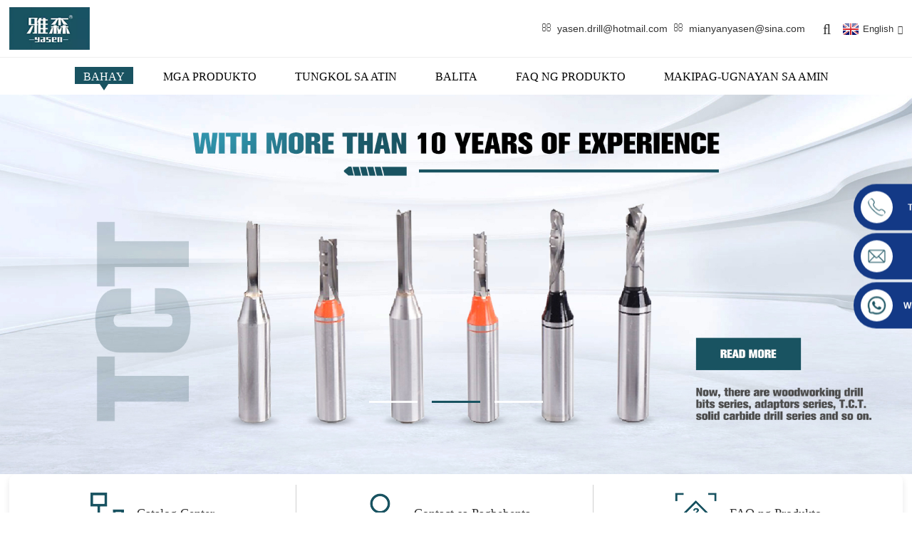

--- FILE ---
content_type: text/html
request_url: http://tl.yasencutters.com/
body_size: 13039
content:
<!DOCTYPE html> <html dir="ltr" lang="tl"> <head> <meta charset="UTF-8"/> <meta http-equiv="Content-Type" content="text/html; charset=UTF-8" /> <!-- Global site tag (gtag.js) - Google Analytics --> <!--<script async src="https://www.googletagmanager.com/gtag/js?id=UA-228169157-75"></script>--> <!--<script>-->
<!--  window.dataLayer = window.dataLayer || [];-->
<!--  function gtag(){dataLayer.push(arguments);}-->
<!--  gtag('js', new Date());-->

<!--  gtag('config', 'UA-228169157-75');-->
<!--</script>--> <!-- Google Tag Manager --> <script>(function(w,d,s,l,i){w[l]=w[l]||[];w[l].push({'gtm.start':
new Date().getTime(),event:'gtm.js'});var f=d.getElementsByTagName(s)[0],
j=d.createElement(s),dl=l!='dataLayer'?'&l='+l:'';j.async=true;j.src=
'https://www.googletagmanager.com/gtm.js?id='+i+dl;f.parentNode.insertBefore(j,f);
})(window,document,'script','dataLayer','GTM-WG8XP7G');</script> <!-- End Google Tag Manager -->   <title>Boring Bits, Milling Cutter, Router Bits - Yasen</title> <meta name="viewport" content="width=device-width,initial-scale=1,minimum-scale=1,maximum-scale=1,user-scalable=no"> <link rel="apple-touch-icon-precomposed" href=""> <meta name="format-detection" content="telephone=no"> <meta name="apple-mobile-web-app-capable" content="yes"> <meta name="apple-mobile-web-app-status-bar-style" content="black"> <link href="https://www.yasencutters.com/style/global/style.css" rel="stylesheet" onload="this.onload=null;this.rel='stylesheet'"> <link href="https://www.yasencutters.com/style/public/public.css" rel="stylesheet" onload="this.onload=null;this.rel='stylesheet'">  <link rel="shortcut icon" href="https://www.yasencutters.com/uploads/ico.png" /> <meta name="description" itemprop="description" content="Ang Mianyang Yasen hardware Tools Co., Ltd. ay matatagpuan sa magandang lungsod ng agham at teknolohiya ng Tsina, ang Mianyang.Higit sa 10 taong karanasan sa" />  <meta name="keywords" itemprop="keywords" content="Drill Bits, Boring Bits, Cnc Bits, Drill Tools, Milling Cutter, End Mill, Cnc Tools, Router Bits, Cnc Router Bits, Compression Bit" />  <link rel="canonical" href="https://www.yasencutters.com/" /> <script src="https://cdn.globalso.com/lite-yt-embed.js"></script> <link href="https://cdn.globalso.com/lite-yt-embed.css" rel="stylesheet" onload="this.onload=null;this.rel='stylesheet'"> <link href="//cdn.globalso.com/hide_search.css" rel="stylesheet"/><link href="//www.yasencutters.com/style/tl.html.css" rel="stylesheet"/></head> <body>        <!-- Google Tag Manager (noscript) --> <noscript><iframe src="https://www.googletagmanager.com/ns.html?id=GTM-WG8XP7G" height="0" width="0" style="display:none;visibility:hidden"></iframe></noscript> <!-- End Google Tag Manager (noscript) -->                  <div class="container">     <!-- web_head start --> <header class="index_web_head web_head">     <div class="header_top">         <div class="head_layout layout">                        <figure class="logo">                 <a href="/">                             			    <img src="https://www.yasencutters.com/uploads/logo.png" alt="logo">         			                </a>             </figure>               <li class="head_contact"><a href="mailto:yasen.drill@hotmail.com">yasen.drill@hotmail.com</a></li>               <li class="head_contact"><a href="mailto:mianyanyasen@sina.com">mianyanyasen@sina.com</a></li>             <div class="head_right">                 <div id="btn-search" class="btn--search"></div>                 <!--change-language-->                 <div class="change-language ensemble">   <div class="change-language-info">     <div class="change-language-title medium-title">        <div class="language-flag language-flag-en"><a href="https://www.yasencutters.com/"><b class="country-flag"></b><span>English</span> </a></div>        <b class="language-icon"></b>      </div> 	<div class="change-language-cont sub-content">         <div class="empty"></div>     </div>   </div> </div> <!--theme325-->                <!--change-language-->              </div>         </div>     </div>          <ul class="head_nav">         <li class="nav-current"><a href="/">Bahay</a></li> <li><a href="/products/">Mga produkto</a> <ul class="sub-menu"> 	<li><a href="/tct-straight-router-bits/">TCT Straight Router Bits</a></li> 	<li><a href="/milling-cutter/">Milling Cutter</a></li> 	<li><a href="/drill-bit/">Drill Bits</a></li> </ul> </li> <li><a href="/about-us/">Tungkol sa atin</a> <ul class="sub-menu"> 	<li><a href="/factory-tour/">Paglilibot sa Pabrika</a></li> 	<li><a href="/certification/">Sertipikasyon</a></li> </ul> </li> <li><a href="/news/">Balita</a></li> <li><a href="/product-faq/">FAQ ng Produkto</a></li> <li><a href="/contact-us/">Makipag-ugnayan sa amin</a></li>     </ul>  </header>     <!--// web_head end -->   <!-- banner --> <section class="slider_banner swiper-container">     <div class="swiper-wrapper">                 <div class="swiper-slide"><a href="/products/"><img src="https://www.yasencutters.com/uploads/banner31.jpg" alt="TCT Straight Router Bits"/></a></div>                 <div class="swiper-slide"><a href="/products/"><img src="https://www.yasencutters.com/uploads/banner11.jpg" alt="Milling Cutter"/></a></div>                 <div class="swiper-slide"><a href="/products/"><img src="https://www.yasencutters.com/uploads/banner21.jpg" alt="Drill Bits"/></a></div>             </div>     <div class="slider_swiper_control">         <div class="banner_button_prev"></div>         <div class="banner_button_next"></div>     </div>     <div class="banner_buttons swiper-pagination-white"></div> </section>      <!-- web_main start --> <section class="web_main index_main">          <!--index_advantage_container-->     <section class="index_advantage_container">         <section class="layout">             <ul class="advantage_cloums flex_nowrap wow fadeInUpA" data-wow-delay=".8s" data-wow-duration=".8s">                                 <li class="advantage_cloum">                    <a href="/products/" class="advantage_content">                         <span class="advantage_img"><img src="https://www.yasencutters.com/uploads/icon01.png" alt="Catalog Center"></span>                         <span class="advantage_title">Catalog Center</span>                    </a>                 </li>                                 <li class="advantage_cloum">                    <a href="/contact-us/" class="advantage_content">                         <span class="advantage_img"><img src="https://www.yasencutters.com/uploads/icon02.png" alt="Contact sa Pagbebenta"></span>                         <span class="advantage_title">Contact sa Pagbebenta</span>                    </a>                 </li>                                 <li class="advantage_cloum">                    <a href="/product-faq/" class="advantage_content">                         <span class="advantage_img"><img src="https://www.yasencutters.com/uploads/icon03.png" alt="FAQ ng Produkto"></span>                         <span class="advantage_title">FAQ ng Produkto</span>                    </a>                 </li>                             </ul>         </section>     </section>     <!--index_advantage_container end-->          <!--index_company_container-->     <section class="index_company_container index_about_container">         <div class="index_hd wow fadeInUpA" data-wow-delay=".8s" data-wow-duration=".8s">           <h1 class="hd_title"><span class="color_green">tungkol sa</span> us</h1>           <p class="hd_subtit">Gumawa ng isang mahusay na trabaho sa bawat produkto, magbigay ng taos-pusong serbisyo sa bawat gumagamit</p>                   </div>         <section class="flex_nowrap complay_container">             <div class="company_video wow fadeInLeftA" data-wow-delay=".8s" data-wow-duration=".8s">                                     <img src="https://www.yasencutters.com/uploads/about.jpg" alt="tungkol sa">                                 <a href="javascript:" class="video_play" >            <span class="company_play"> <img src="https://www.yasencutters.com/style/global/img/play.png" alt="maglaro"></span>             </a>             </div>                        <div class="company_right comabout_right wow fadeInRightA" data-wow-delay=".8s" data-wow-duration=".8s">               <div class="company_title">pagpapakilala ng kumpanya</div>                 <div class="company_info"><p>Mahigit sa 10 taong karanasan sa mga tool sa woodworking na inihain, ang pangalan ng YASEN ay naging isa sa mga simbolo sa pinakamataas na kalidad ng woodworking drills manufacturer sa mainland.Sa sandali ng pagsisimula, nakabatay si Yasen sa paglikha ng mga de-kalidad na woodworking drill bits at pagtutok sa R&D, pagdidisenyo, paggawa at pagpapasadya, na nagbibigay ng kumpletong hanay ng mga solusyon.Sa ilalim ng ulan at hangin sa merkado, Yasen palaging sumusunod sa prinsipyo ng customer sukdulan, kalidad-oriented, prestihiyo una, serbisyo muna, at palaging tumutok sa customer at masiyahan ang pangangailangan ng customer.</p> </div>                                               <div class="play-hidden">           <i class="ico-close-video" onclick="hidevideo();"></i>           <video src="https://www.yasencutters.com/style/global/video/video1.mp4" controls="controls" autoplay="autoplay"  muted="muted" loop="loop"></video>         </div>                              <a href="/about-us/" class="company_more"><span>Magbasa pa</span></a>             </div>         </section>     </section>     <!--index_company_container end-->          <!--index_feature_product-->     <section class="index_feature_product">         <section class="layout">           <div class="feature_products_container">             <div class="index_hd wow fadeInUpA" data-wow-delay=".8s" data-wow-duration=".8s">               <h2 class="hd_title"><span class="color_green">sikat</span>mga produkto</h2>               <p class="hd_subtit">Ang mga tapat na tao ay gumagawa ng integridad na produkto</p>               </div>             <div class="feature_tabs wow fadeInUpA" data-wow-delay="1.2s" data-wow-duration=".8s">               <ul class="feature_tab">                 <li class="feature_title current"></li>                 <li class="feature_title"></li>                 <li class="feature_title"></li>               </ul>             </div>             <div class="feature_product_wrap wow fadeInUpA" data-wow-delay="1.6s" data-wow-duration=".8s">               <div class="feature_items feature_products_show">                 <ul class="swiper-wrapper">                                     <li class="product_item swiper-slide">                     <figure>                       <span class="item_img"><img src="https://www.yasencutters.com/uploads/IMG_3374.jpg" alt="TCT 3 flutes compression bits tungsten carbide YASEN bagong dating paggawa ng pakyawan tungsten carbide"><a href="/yasen-new-arrivals-manufacture-wholesale-tungsten-carbide-tct-3-flutes-compression-bits-product/" class="img_shadow"></a></span>                       <figcaption>                         <h3 class="item_title"><a href="/yasen-new-arrivals-manufacture-wholesale-tungsten-carbide-tct-3-flutes-compression-bits-product/">TCT 3 flutes compression bi...</a></h3>                         <a href="/yasen-new-arrivals-manufacture-wholesale-tungsten-carbide-tct-3-flutes-compression-bits-product/" class="item_more"></a>                       </figcaption>                       </figure>                    </li>                                     <li class="product_item swiper-slide">                     <figure>                       <span class="item_img"><img src="https://www.yasencutters.com/uploads/2-flute-endmill.jpg" alt="2 Flutes Solid Carbide spiral Bits End Milling Cutter YASEN"><a href="/yasen-2-flutes-solid-carbide-spiral-bits-end-milling-cutters-product/" class="img_shadow"></a></span>                       <figcaption>                         <h3 class="item_title"><a href="/yasen-2-flutes-solid-carbide-spiral-bits-end-milling-cutters-product/">2 Flutes Solid Carbide spir...</a></h3>                         <a href="/yasen-2-flutes-solid-carbide-spiral-bits-end-milling-cutters-product/" class="item_more"></a>                       </figcaption>                       </figure>                    </li>                                     <li class="product_item swiper-slide">                     <figure>                       <span class="item_img"><img src="https://www.yasencutters.com/uploads/Aluminum-honeycomb-panel-drill-bits1.jpg" alt="tungsten carbide drill bits para sa aluminum honeycomb panel"><a href="/tungsten-carbide-drill-bits-for-aluminum-honeycomb-panel-product/" class="img_shadow"></a></span>                       <figcaption>                         <h3 class="item_title"><a href="/tungsten-carbide-drill-bits-for-aluminum-honeycomb-panel-product/">tungsten carbide drill bits...</a></h3>                         <a href="/tungsten-carbide-drill-bits-for-aluminum-honeycomb-panel-product/" class="item_more"></a>                       </figcaption>                       </figure>                    </li>                                     <li class="product_item swiper-slide">                     <figure>                       <span class="item_img"><img src="https://www.yasencutters.com/uploads/2刃球刀.jpg" alt="2 Flute Solid Carbide Ball Nose Bits End Milling Cutter"><a href="/2-flutes-solid-carbide-ball-nose-bits-end-milling-cutters-product/" class="img_shadow"></a></span>                       <figcaption>                         <h3 class="item_title"><a href="/2-flutes-solid-carbide-ball-nose-bits-end-milling-cutters-product/">2 Flute Solid Carbide Ball...</a></h3>                         <a href="/2-flutes-solid-carbide-ball-nose-bits-end-milling-cutters-product/" class="item_more"></a>                       </figcaption>                       </figure>                    </li>                                     <li class="product_item swiper-slide">                     <figure>                       <span class="item_img"><img src="https://www.yasencutters.com/uploads/粗铣刀.jpg" alt="CNC Machining Solid Carbide Roughing Spiral Bits End Milling Cutter"><a href="/cnc-machining-solid-carbide-roughing-spiral-bits-end-milling-cutter-product/" class="img_shadow"></a></span>                       <figcaption>                         <h3 class="item_title"><a href="/cnc-machining-solid-carbide-roughing-spiral-bits-end-milling-cutter-product/">CNC Machining Solid Carbide...</a></h3>                         <a href="/cnc-machining-solid-carbide-roughing-spiral-bits-end-milling-cutter-product/" class="item_more"></a>                       </figcaption>                       </figure>                    </li>                                     <li class="product_item swiper-slide">                     <figure>                       <span class="item_img"><img src="https://www.yasencutters.com/uploads/单刃铝用仿形刀.jpg" alt="Single Flute Copy Cutter para sa Aluminum"><a href="/single-flute-copy-cutters-for-aluminum-product/" class="img_shadow"></a></span>                       <figcaption>                         <h3 class="item_title"><a href="/single-flute-copy-cutters-for-aluminum-product/">Single Flute Copy Cutter f...</a></h3>                         <a href="/single-flute-copy-cutters-for-aluminum-product/" class="item_more"></a>                       </figcaption>                       </figure>                    </li>                                     <li class="product_item swiper-slide">                     <figure>                       <span class="item_img"><img src="https://www.yasencutters.com/uploads/ZY.jpg" alt="57MM/70MM Kabuuang Haba Solid Economical Dowel Drills"><a href="/57mm70mm-total-length-solid-economical-dowel-drills-product/" class="img_shadow"></a></span>                       <figcaption>                         <h3 class="item_title"><a href="/57mm70mm-total-length-solid-economical-dowel-drills-product/">57MM/70MM Kabuuang Haba Soli...</a></h3>                         <a href="/57mm70mm-total-length-solid-economical-dowel-drills-product/" class="item_more"></a>                       </figcaption>                       </figure>                    </li>                                     <li class="product_item swiper-slide">                     <figure>                       <span class="item_img"><img src="https://www.yasencutters.com/uploads/KJ2A2.jpg" alt="CNC Machining KJ2-A Tungsten Carbide Flute Dowel Drills"><a href="/3541-product/" class="img_shadow"></a></span>                       <figcaption>                         <h3 class="item_title"><a href="/3541-product/">CNC Machining KJ2-A Tungste...</a></h3>                         <a href="/3541-product/" class="item_more"></a>                       </figcaption>                       </figure>                    </li>                                        </ul>                 <div class="feature-pagination"></div>               </div>                <div class="feature_items feature_products_show">                 <ul class="swiper-wrapper">                                     <li class="product_item swiper-slide">                     <figure>                       <span class="item_img"><img src="https://www.yasencutters.com/uploads/IMG_3374.jpg" alt="TCT 3 flutes compression bits tungsten carbide YASEN bagong dating paggawa ng pakyawan tungsten carbide"><a href="/yasen-new-arrivals-manufacture-wholesale-tungsten-carbide-tct-3-flutes-compression-bits-product/" class="img_shadow"></a></span>                       <figcaption>                         <h3 class="item_title"><a href="/yasen-new-arrivals-manufacture-wholesale-tungsten-carbide-tct-3-flutes-compression-bits-product/">TCT 3 flutes compression bi...</a></h3>                         <a href="/yasen-new-arrivals-manufacture-wholesale-tungsten-carbide-tct-3-flutes-compression-bits-product/" class="item_more"></a>                       </figcaption>                       </figure>                    </li>                                     <li class="product_item swiper-slide">                     <figure>                       <span class="item_img"><img src="https://www.yasencutters.com/uploads/2-flute-endmill.jpg" alt="2 Flutes Solid Carbide spiral Bits End Milling Cutter YASEN"><a href="/yasen-2-flutes-solid-carbide-spiral-bits-end-milling-cutters-product/" class="img_shadow"></a></span>                       <figcaption>                         <h3 class="item_title"><a href="/yasen-2-flutes-solid-carbide-spiral-bits-end-milling-cutters-product/">2 Flutes Solid Carbide spir...</a></h3>                         <a href="/yasen-2-flutes-solid-carbide-spiral-bits-end-milling-cutters-product/" class="item_more"></a>                       </figcaption>                       </figure>                    </li>                                     <li class="product_item swiper-slide">                     <figure>                       <span class="item_img"><img src="https://www.yasencutters.com/uploads/Aluminum-honeycomb-panel-drill-bits1.jpg" alt="tungsten carbide drill bits para sa aluminum honeycomb panel"><a href="/tungsten-carbide-drill-bits-for-aluminum-honeycomb-panel-product/" class="img_shadow"></a></span>                       <figcaption>                         <h3 class="item_title"><a href="/tungsten-carbide-drill-bits-for-aluminum-honeycomb-panel-product/">tungsten carbide drill bits...</a></h3>                         <a href="/tungsten-carbide-drill-bits-for-aluminum-honeycomb-panel-product/" class="item_more"></a>                       </figcaption>                       </figure>                    </li>                                     <li class="product_item swiper-slide">                     <figure>                       <span class="item_img"><img src="https://www.yasencutters.com/uploads/2刃球刀.jpg" alt="2 Flute Solid Carbide Ball Nose Bits End Milling Cutter"><a href="/2-flutes-solid-carbide-ball-nose-bits-end-milling-cutters-product/" class="img_shadow"></a></span>                       <figcaption>                         <h3 class="item_title"><a href="/2-flutes-solid-carbide-ball-nose-bits-end-milling-cutters-product/">2 Flute Solid Carbide Ball...</a></h3>                         <a href="/2-flutes-solid-carbide-ball-nose-bits-end-milling-cutters-product/" class="item_more"></a>                       </figcaption>                       </figure>                    </li>                                     <li class="product_item swiper-slide">                     <figure>                       <span class="item_img"><img src="https://www.yasencutters.com/uploads/粗铣刀.jpg" alt="CNC Machining Solid Carbide Roughing Spiral Bits End Milling Cutter"><a href="/cnc-machining-solid-carbide-roughing-spiral-bits-end-milling-cutter-product/" class="img_shadow"></a></span>                       <figcaption>                         <h3 class="item_title"><a href="/cnc-machining-solid-carbide-roughing-spiral-bits-end-milling-cutter-product/">CNC Machining Solid Carbide...</a></h3>                         <a href="/cnc-machining-solid-carbide-roughing-spiral-bits-end-milling-cutter-product/" class="item_more"></a>                       </figcaption>                       </figure>                    </li>                                     <li class="product_item swiper-slide">                     <figure>                       <span class="item_img"><img src="https://www.yasencutters.com/uploads/单刃铝用仿形刀.jpg" alt="Single Flute Copy Cutter para sa Aluminum"><a href="/single-flute-copy-cutters-for-aluminum-product/" class="img_shadow"></a></span>                       <figcaption>                         <h3 class="item_title"><a href="/single-flute-copy-cutters-for-aluminum-product/">Single Flute Copy Cutter f...</a></h3>                         <a href="/single-flute-copy-cutters-for-aluminum-product/" class="item_more"></a>                       </figcaption>                       </figure>                    </li>                                     <li class="product_item swiper-slide">                     <figure>                       <span class="item_img"><img src="https://www.yasencutters.com/uploads/ZY.jpg" alt="57MM/70MM Kabuuang Haba Solid Economical Dowel Drills"><a href="/57mm70mm-total-length-solid-economical-dowel-drills-product/" class="img_shadow"></a></span>                       <figcaption>                         <h3 class="item_title"><a href="/57mm70mm-total-length-solid-economical-dowel-drills-product/">57MM/70MM Kabuuang Haba Soli...</a></h3>                         <a href="/57mm70mm-total-length-solid-economical-dowel-drills-product/" class="item_more"></a>                       </figcaption>                       </figure>                    </li>                                     <li class="product_item swiper-slide">                     <figure>                       <span class="item_img"><img src="https://www.yasencutters.com/uploads/KJ2A2.jpg" alt="CNC Machining KJ2-A Tungsten Carbide Flute Dowel Drills"><a href="/3541-product/" class="img_shadow"></a></span>                       <figcaption>                         <h3 class="item_title"><a href="/3541-product/">CNC Machining KJ2-A Tungste...</a></h3>                         <a href="/3541-product/" class="item_more"></a>                       </figcaption>                       </figure>                    </li>                                        </ul>                          <div class="feature-pagination"></div>                              </div>                    <div class="feature_items feature_products_show">                 <ul class="swiper-wrapper">                                     <li class="product_item swiper-slide">                     <figure>                       <span class="item_img"><img src="https://www.yasencutters.com/uploads/IMG_3374.jpg" alt="TCT 3 flutes compression bits tungsten carbide YASEN bagong dating paggawa ng pakyawan tungsten carbide"><a href="/yasen-new-arrivals-manufacture-wholesale-tungsten-carbide-tct-3-flutes-compression-bits-product/" class="img_shadow"></a></span>                       <figcaption>                         <h3 class="item_title"><a href="/yasen-new-arrivals-manufacture-wholesale-tungsten-carbide-tct-3-flutes-compression-bits-product/">TCT 3 flutes compression bi...</a></h3>                         <a href="/yasen-new-arrivals-manufacture-wholesale-tungsten-carbide-tct-3-flutes-compression-bits-product/" class="item_more"></a>                       </figcaption>                       </figure>                    </li>                                     <li class="product_item swiper-slide">                     <figure>                       <span class="item_img"><img src="https://www.yasencutters.com/uploads/2-flute-endmill.jpg" alt="2 Flutes Solid Carbide spiral Bits End Milling Cutter YASEN"><a href="/yasen-2-flutes-solid-carbide-spiral-bits-end-milling-cutters-product/" class="img_shadow"></a></span>                       <figcaption>                         <h3 class="item_title"><a href="/yasen-2-flutes-solid-carbide-spiral-bits-end-milling-cutters-product/">2 Flutes Solid Carbide spir...</a></h3>                         <a href="/yasen-2-flutes-solid-carbide-spiral-bits-end-milling-cutters-product/" class="item_more"></a>                       </figcaption>                       </figure>                    </li>                                     <li class="product_item swiper-slide">                     <figure>                       <span class="item_img"><img src="https://www.yasencutters.com/uploads/Aluminum-honeycomb-panel-drill-bits1.jpg" alt="tungsten carbide drill bits para sa aluminum honeycomb panel"><a href="/tungsten-carbide-drill-bits-for-aluminum-honeycomb-panel-product/" class="img_shadow"></a></span>                       <figcaption>                         <h3 class="item_title"><a href="/tungsten-carbide-drill-bits-for-aluminum-honeycomb-panel-product/">tungsten carbide drill bits...</a></h3>                         <a href="/tungsten-carbide-drill-bits-for-aluminum-honeycomb-panel-product/" class="item_more"></a>                       </figcaption>                       </figure>                    </li>                                     <li class="product_item swiper-slide">                     <figure>                       <span class="item_img"><img src="https://www.yasencutters.com/uploads/2刃球刀.jpg" alt="2 Flute Solid Carbide Ball Nose Bits End Milling Cutter"><a href="/2-flutes-solid-carbide-ball-nose-bits-end-milling-cutters-product/" class="img_shadow"></a></span>                       <figcaption>                         <h3 class="item_title"><a href="/2-flutes-solid-carbide-ball-nose-bits-end-milling-cutters-product/">2 Flute Solid Carbide Ball...</a></h3>                         <a href="/2-flutes-solid-carbide-ball-nose-bits-end-milling-cutters-product/" class="item_more"></a>                       </figcaption>                       </figure>                    </li>                                     <li class="product_item swiper-slide">                     <figure>                       <span class="item_img"><img src="https://www.yasencutters.com/uploads/粗铣刀.jpg" alt="CNC Machining Solid Carbide Roughing Spiral Bits End Milling Cutter"><a href="/cnc-machining-solid-carbide-roughing-spiral-bits-end-milling-cutter-product/" class="img_shadow"></a></span>                       <figcaption>                         <h3 class="item_title"><a href="/cnc-machining-solid-carbide-roughing-spiral-bits-end-milling-cutter-product/">CNC Machining Solid Carbide...</a></h3>                         <a href="/cnc-machining-solid-carbide-roughing-spiral-bits-end-milling-cutter-product/" class="item_more"></a>                       </figcaption>                       </figure>                    </li>                                     <li class="product_item swiper-slide">                     <figure>                       <span class="item_img"><img src="https://www.yasencutters.com/uploads/单刃铝用仿形刀.jpg" alt="Single Flute Copy Cutter para sa Aluminum"><a href="/single-flute-copy-cutters-for-aluminum-product/" class="img_shadow"></a></span>                       <figcaption>                         <h3 class="item_title"><a href="/single-flute-copy-cutters-for-aluminum-product/">Single Flute Copy Cutter f...</a></h3>                         <a href="/single-flute-copy-cutters-for-aluminum-product/" class="item_more"></a>                       </figcaption>                       </figure>                    </li>                                     <li class="product_item swiper-slide">                     <figure>                       <span class="item_img"><img src="https://www.yasencutters.com/uploads/ZY.jpg" alt="57MM/70MM Kabuuang Haba Solid Economical Dowel Drills"><a href="/57mm70mm-total-length-solid-economical-dowel-drills-product/" class="img_shadow"></a></span>                       <figcaption>                         <h3 class="item_title"><a href="/57mm70mm-total-length-solid-economical-dowel-drills-product/">57MM/70MM Kabuuang Haba Soli...</a></h3>                         <a href="/57mm70mm-total-length-solid-economical-dowel-drills-product/" class="item_more"></a>                       </figcaption>                       </figure>                    </li>                                     <li class="product_item swiper-slide">                     <figure>                       <span class="item_img"><img src="https://www.yasencutters.com/uploads/KJ2A2.jpg" alt="CNC Machining KJ2-A Tungsten Carbide Flute Dowel Drills"><a href="/3541-product/" class="img_shadow"></a></span>                       <figcaption>                         <h3 class="item_title"><a href="/3541-product/">CNC Machining KJ2-A Tungste...</a></h3>                         <a href="/3541-product/" class="item_more"></a>                       </figcaption>                       </figure>                    </li>                                        </ul>                 <div class="feature-pagination"></div>               </div>               <!---->              </div>           </div>         </section>     </section>     <!--index_feature_product end-->      <!--index_data_container-->     <section class="index_data_container" style="background-image: url(https://www.yasencutters.com/style/global/img/demo/databg.jpg);" alt="YASEN">         <ul class="data_columns">             <li class="data_column wow fadeInUpA" data-wow-delay=".7s" data-wow-duration=".8s">               <div class="data_icon"><img src="https://www.yasencutters.com/style/global/img/demo/icon04.png" alt="karanasan"></div>               <div class="num_data"><span class="item_num">10</span><div class="num_desc">10 taong karanasan</div></div>             </li>             <li class="data_column wow fadeInUpA" data-wow-delay=".7s" data-wow-duration=".8s" >               <div class="data_icon"><img src="https://www.yasencutters.com/style/global/img/demo/icon05.png" alt="mga produkto"></div>               <div class="num_data"><span class="item_num">50</span><div class="num_desc">Higit sa 50 mga produkto</div></div>             </li>             <li class="data_column wow fadeInUpA" data-wow-delay=".7s" data-wow-duration=".8s">               <div class="data_icon"><img src="https://www.yasencutters.com/style/global/img/demo/icon06.png" alt="Mga rehiyon"></div>               <div class="num_data"><span class="item_num">30</span><div class="num_desc">mga bansa at Rehiyon</div></div>             </li>             <li class="data_column wow fadeInUpA" data-wow-delay=".7s" data-wow-duration=".8s">               <div class="data_icon"><img src="https://www.yasencutters.com/style/global/img/demo/icon07.png" alt="Mga pamilihan"></div>               <div class="num_data"><span class="item_num">30</span><span></span><div class="num_desc">Mga Pangunahing Merkado</div></div>             </li>         </ul>      </section>     <!--index_data_container end-->      <!--index_project_container-->     <section class="index_project_container">         <div class="index_hd wow fadeInLeftA" data-wow-delay=".8s" data-wow-duration=".8s">           <h2 class="hd_title"><span class="color_green">customized</span>display</h2>           <p class="hd_subtit">Pansin sa kahoy, kaya propesyonal</p>         </div>          <section class="flex_nowrap project_container">             <div class="project_images wow fadeInRightA" data-wow-delay=".8s" data-wow-duration=".8s">                          <div class="project_view">                     <div class="swiper-wrapper">                                             <div class="swiper-slide" style="background-image: url(https://www.yasencutters.com/uploads/project01.png);" alt="project"></div>                                             <div class="swiper-slide" style="background-image: url(https://www.yasencutters.com/uploads/project02.png);" alt="project"></div>                                             <div class="swiper-slide" style="background-image: url(https://www.yasencutters.com/uploads/project03.png);" alt="project"></div>                                           </div>                 </div>                 <div class="project_thumb">                     <div class="swiper-wrapper">                                             <div class="swiper-slide">  <div class="project_thumbimg" style="background-image: url(https://www.yasencutters.com/uploads/project01.png);" alt="project" ><img src="https://www.yasencutters.com/uploads/project01.png" alt="proyekto01"></div> </div>                                             <div class="swiper-slide">  <div class="project_thumbimg" style="background-image: url(https://www.yasencutters.com/uploads/project02.png);" alt="project" ><img src="https://www.yasencutters.com/uploads/project02.png" alt="proyekto02"></div> </div>                                             <div class="swiper-slide">  <div class="project_thumbimg" style="background-image: url(https://www.yasencutters.com/uploads/project03.png);" alt="project" ><img src="https://www.yasencutters.com/uploads/project03.png" alt="proyekto03"></div> </div>                                           </div>                 </div>                                        </div>           <div class="company_right project_right wow fadeInLeftA" data-wow-delay=".8s" data-wow-duration=".8s">               <div class="company_title">pagpapakita ng disenyo</div>                 <div class="company_info">                 <p>Ang mga pasadyang produkto ay tinatanggap.Mayroon kaming higit sa 10 taon na karanasan para sa paggawa ng mga tool sa woodworking.Ang hindi pamantayan ay maaaring gumawa ayon sa mga guhit ng customer kasama ang aming mungkahi.<br />Maaaring ihandog ang OEM at ODM sa boring drill bits, step drill bits, hinge boring bits, end mill cutter at iba pa.<br />Kung kailangan mo ng panipi o iba pang mga kinakailangan, maaari mong i-click ang pindutan ng pagtatanong upang magpadala ng konsultasyon!</p>                </div>                 <a href="/customized/" class="company_more"><i></i><i></i><i></i><i></i><span>Magbasa pa</span></a>             </div>         </section>     </section>     <!--index_project_container end-->      <!--index_enterprise_container-->     <section class="index_enterprise_container">         <section class="layout index_layout">             <div class="index_hd wow fadeInUpA" data-wow-delay=".8s" data-wow-duration=".8s">             <h2 class="hd_title"><span class="color_green">YA SEN</span>balita</h2>             <p class="hd_subtit">Pansin sa kahoy, kaya propesyonal</p>             </div>              <div class="enterprise_slider">                 <div class="swiper-wrapper">                                         <li class="swiper-slide enterprise_colum wow fadeInUpA" data-wow-delay=".8s" data-wow-duration=".8s">                     <figure>                                           <a href="/news/ligna-2023-exhibition-in-hanover-germany/" class="item_img"><img src="https://www.yasencutters.com/uploads/01d5cbf6c732c251486324396770f8d.jpg" alt="LIGNA 2023 EXHIBITION SA HANOVER GERMANY"></a>                                           <time><i></i><span>Hul 03, 2023</span></time>                      <figcaption>                         <h3 class="enterprise_tit"><a href="/news/ligna-2023-exhibition-in-hanover-germany/">LIGNA 2023 EXHIBITION SA HA...</a></h3>                         <div class="enterprise_info">Bilang ang pinakapropesyonal na eksibit ng woodworking...</div>                           <a href="/news/ligna-2023-exhibition-in-hanover-germany/" class="enterprise_more">magbasa pa</a>                      </figcaption>                     </figure>                     </li>                                         <li class="swiper-slide enterprise_colum wow fadeInUpA" data-wow-delay=".8s" data-wow-duration=".8s">                     <figure>                                           <a href="/news/canton-fair-and-ciff/" class="item_img"><img src="https://www.yasencutters.com/uploads/image009.jpg" alt="Canton Fair at CIFF"></a>                                           <time><i></i><span>Abr 27, 2023</span></time>                      <figcaption>                         <h3 class="enterprise_tit"><a href="/news/canton-fair-and-ciff/">Canton Fair at CIFF</a></h3>                         <div class="enterprise_info">Kamakailan ay dalawang malalaking eksibisyon na ginanap sa China, Canton fair at CIFF.Ang aming kumpanya ay aktibong kasangkot din ...</div>                           <a href="/news/canton-fair-and-ciff/" class="enterprise_more">magbasa pa</a>                      </figcaption>                     </figure>                     </li>                                         <li class="swiper-slide enterprise_colum wow fadeInUpA" data-wow-delay=".8s" data-wow-duration=".8s">                     <figure>                                           <a href="/news/the-reasons-of-tools-easy-to-break-and-solve-way/" class="item_img"><img src="https://www.yasencutters.com/uploads/rtfh.png" alt="Ang mga dahilan ng mga tool na madaling masira at malutas ang paraan:"></a>                                           <time><i></i><span>Mar 26, 2023</span></time>                      <figcaption>                         <h3 class="enterprise_tit"><a href="/news/the-reasons-of-tools-easy-to-break-and-solve-way/">Ang mga dahilan ng mga tool ay madaling t...</a></h3>                         <div class="enterprise_info">Dahilan 1: Masyadong mabilis ang feed rate, masyadong matalim ang cutting edge o masyadong matalim ang sulok ng kutsilyo.Solusyon: Bawasan ang feed rate at cha...</div>                           <a href="/news/the-reasons-of-tools-easy-to-break-and-solve-way/" class="enterprise_more">magbasa pa</a>                      </figcaption>                     </figure>                     </li>                                     </div>                 <div class="enterprise_bullets wow fadeInUpA" data-wow-delay=".8s" data-wow-duration=".8s"></div>             </div>                           </section>     </section>     <!--index_enterprise_container end-->  </section>    <!-- web_footer start --> <footer class="web_footer">     <section class="layout index_layout">       <div class="foot_service flex_nowrap">         <div class="foot_item foot_item_contact wow fadeInUpA" data-wow-delay=".7s" data-wow-duration=".8s">             <h4 class="foot_tit">impormasyon sa pakikipag-ugnayan</h4>             <ul class="foot_contact">                 <li class="foot_address">Elevator Industrial Area, Shima Town, Youxian District, Mianyang City, Sichuan Province</li>                 <li class="foot_email"><a href="mailto:yasen.drill@hotmail.com">yasen.drill@hotmail.com</a></li>                  <li class="foot_email"><a href="mailto:mianyanyasen@sina.com">mianyanyasen@sina.com</a></li>                 <li class="foot_phone"><a href="tel:+86-18148009904">+86-18148009904</a></li>                   <li class="foot_phone"><a href="tel:+86-0816-2406189">+86-0816-2406189</a></li>              </ul>         </div>               <div class="foot_item wow fadeInUpA" data-wow-delay=".8s" data-wow-duration=".8s">             <h4 class="foot_tit">impormasyon</h4>             <ul class="foot_nav">                 <li><a href="/products/">Mga produkto</a></li> <li><a href="/about-us/">Tungkol sa atin</a></li> <li><a href="/certification/">Sertipikasyon</a></li> <li><a href="/factory-tour/">Paglilibot sa Pabrika</a></li> <li><a href="/news/">Balita</a></li> <li><a href="/product-faq/">FAQ ng Produkto</a></li> <li><a href="/contact-us/">Makipag-ugnayan sa amin</a></li>             </ul>         </div>         <div class="foot_item wow fadeInUpA" data-wow-delay=".9s" data-wow-duration=".8s">             <h4 class="foot_tit">mga produkto</h4>             <ul class="foot_nav">                 <li><a href="/tct-straight-router-bits/">TCT Straight Router Bits</a></li> <li><a href="/milling-cutter/">Milling Cutter</a></li> <li><a href="/drill-bit/">Drill Bits</a></li>               </ul>         </div>          <div class="foot_item foot_inquiry_item wow fadeInUpA" data-wow-delay="1s" data-wow-duration=".8s">             <h4 class="foot_tit">pagpapadala ng mga katanungan</h4>             <div class="foot_inquiry">Para sa mga katanungan tungkol sa aming mga produkto o pricelist, mangyaring iwanan ang iyong email sa amin at makikipag-ugnayan kami sa loob ng 24 na oras.</div>             <a href="javascript:" class="inquiry_button"><span>pagtatanong ngayon</span></a>         </div>                  </div>     </section>     <div class="foot_bottom">       <div class="copyright wow fadeInUpA" data-wow-delay=".8s" data-wow-duration=".8s">© Copyright - 2010-2022: All Rights Reserved.<script type="text/javascript" src="//www.globalso.site/livechat.js"></script></div>       <ul class="foot_sns wow fadeInUpA" data-wow-delay=".8s" data-wow-duration=".8s">             		<li><a target="_blank" href=""><img src="https://www.yasencutters.com/uploads/sns04.png" alt="sns04"></a></li>     	    		<li><a target="_blank" href=""><img src="https://www.yasencutters.com/uploads/sns05.png" alt="sns05"></a></li>     	    		<li><a target="_blank" href=""><img src="https://www.yasencutters.com/uploads/sns02.png" alt="sns02"></a></li>     	    		<li><a target="_blank" href=""><img src="https://www.yasencutters.com/uploads/sns03.png" alt="sns03"></a></li>     	      </ul>     </div>   </footer> <!--// web_footer end -->   </div> <!--// container end --> <!--<aside class="scrollsidebar" id="scrollsidebar">--> <!--  <div class="side_content">--> <!--    <div class="side_list">--> <!--      <header class="hd"><img src="//cdn.globalso.com/title_pic.png" alt="Online Inuiry"/></header>--> <!--      <div class="cont">--> <!--        <li><a class="email" href="javascript:" onclick="showMsgPop();">Send Email</a></li>--> <!--        --> <!--        -->          <!--      </div>--> <!--      --> <!--      --> <!--      <div class="side_title"><a  class="close_btn"><span>x</span></a></div>--> <!--    </div>--> <!--  </div>--> <!--  <div class="show_btn"></div>--> <!--</aside>-->  <ul class="right_nav">     <li>          <div class="iconBox oln_ser">               <img src='https://www.yasencutters.com/uploads/dh.png'>             <h4>Telepono</h4>          </div>          <div class="hideBox">             <div class="hb">                <h5>Tel</h5>                <div class="fonttalk">                     <p><a href="tel:+86-18148009904">+86-18148009904</a></p>                      <p><a href="tel:+86-0816-2406189">+86-0816-2406189</a></p>                </div>                            </div>          </div>       </li>        <li>          <div class="iconBox oln_ser">               <img src='https://www.yasencutters.com/uploads/yx.png'>             <h4>Email</h4>          </div>          <div class="hideBox">             <div class="hb">                <h5>Tel</h5>                <div class="fonttalk">                     <p><a href="mailto:yasen.drill@hotmail.com">yasen.drill@hotmail.com</a></p>                      <p><a href="mailto:mianyanyasen@sina.com">mianyanyasen@sina.com</a></p>                </div>                            </div>          </div>       </li>        <li>          <div class="iconBox oln_ser">               <img src='https://www.yasencutters.com/uploads/ws.png'>             <h4>Whatsapp</h4>          </div>          <div class="hideBox">             <div class="hb">                <h5>Tel</h5>                <div class="fonttalk">                     <p><a href="https://api.whatsapp.com/send?phone=008618148009904">+86-18148009904</p>                                      </div>                            </div>          </div>       </li>    </ul>    <div class="inquiry-pop-bd">   <div class="inquiry-pop"> <i class="ico-close-pop" onclick="hideMsgPop();"></i>     <script type="text/javascript" src="//www.globalso.site/form.js"></script>   </div> </div> <div class="web-search"> <b id="btn-search-close" class="btn--search-close"></b>   <div style=" width:100%">     <div class="head-search">      <form action="/search.php" method="get">         <input class="search-ipt" name="s" placeholder="Start Typing..." /> 		<input type="hidden" name="cat" value="490"/>         <input class="search-btn" type="submit" value=""/>         <span class="search-attr">Pindutin ang enter para maghanap o ESC para isara</span>       </form>     </div>   </div> </div>  <script type="text/javascript" src="https://www.yasencutters.com/style/global/js/jquery.min.js"></script>  <script type="text/javascript" src="https://www.yasencutters.com/style/global/js/common.js"></script> <script type="text/javascript" src="https://www.yasencutters.com/style/public/public.js"></script>  <!--[if lt IE 9]> <script src="https://www.yasencutters.com/style/global/js/html5.js"></script> <![endif]--> <ul class="prisna-wp-translate-seo" id="prisna-translator-seo"><li class="language-flag language-flag-en"><a href="https://www.yasencutters.com/" title="English" target="_blank"><b class="country-flag"></b><span>English</span></a></li><li class="language-flag language-flag-fr"><a href="http://fr.yasencutters.com/" title="French" target="_blank"><b class="country-flag"></b><span>French</span></a></li><li class="language-flag language-flag-de"><a href="http://de.yasencutters.com/" title="German" target="_blank"><b class="country-flag"></b><span>German</span></a></li><li class="language-flag language-flag-pt"><a href="http://pt.yasencutters.com/" title="Portuguese" target="_blank"><b class="country-flag"></b><span>Portuguese</span></a></li><li class="language-flag language-flag-es"><a href="http://es.yasencutters.com/" title="Spanish" target="_blank"><b class="country-flag"></b><span>Spanish</span></a></li><li class="language-flag language-flag-ru"><a href="http://ru.yasencutters.com/" title="Russian" target="_blank"><b class="country-flag"></b><span>Russian</span></a></li><li class="language-flag language-flag-ja"><a href="http://ja.yasencutters.com/" title="Japanese" target="_blank"><b class="country-flag"></b><span>Japanese</span></a></li><li class="language-flag language-flag-ko"><a href="http://ko.yasencutters.com/" title="Korean" target="_blank"><b class="country-flag"></b><span>Korean</span></a></li><li class="language-flag language-flag-ar"><a href="http://ar.yasencutters.com/" title="Arabic" target="_blank"><b class="country-flag"></b><span>Arabic</span></a></li><li class="language-flag language-flag-ga"><a href="http://ga.yasencutters.com/" title="Irish" target="_blank"><b class="country-flag"></b><span>Irish</span></a></li><li class="language-flag language-flag-el"><a href="http://el.yasencutters.com/" title="Greek" target="_blank"><b class="country-flag"></b><span>Greek</span></a></li><li class="language-flag language-flag-tr"><a href="http://tr.yasencutters.com/" title="Turkish" target="_blank"><b class="country-flag"></b><span>Turkish</span></a></li><li class="language-flag language-flag-it"><a href="http://it.yasencutters.com/" title="Italian" target="_blank"><b class="country-flag"></b><span>Italian</span></a></li><li class="language-flag language-flag-da"><a href="http://da.yasencutters.com/" title="Danish" target="_blank"><b class="country-flag"></b><span>Danish</span></a></li><li class="language-flag language-flag-ro"><a href="http://ro.yasencutters.com/" title="Romanian" target="_blank"><b class="country-flag"></b><span>Romanian</span></a></li><li class="language-flag language-flag-id"><a href="http://id.yasencutters.com/" title="Indonesian" target="_blank"><b class="country-flag"></b><span>Indonesian</span></a></li><li class="language-flag language-flag-cs"><a href="http://cs.yasencutters.com/" title="Czech" target="_blank"><b class="country-flag"></b><span>Czech</span></a></li><li class="language-flag language-flag-af"><a href="http://af.yasencutters.com/" title="Afrikaans" target="_blank"><b class="country-flag"></b><span>Afrikaans</span></a></li><li class="language-flag language-flag-sv"><a href="http://sv.yasencutters.com/" title="Swedish" target="_blank"><b class="country-flag"></b><span>Swedish</span></a></li><li class="language-flag language-flag-pl"><a href="http://pl.yasencutters.com/" title="Polish" target="_blank"><b class="country-flag"></b><span>Polish</span></a></li><li class="language-flag language-flag-eu"><a href="http://eu.yasencutters.com/" title="Basque" target="_blank"><b class="country-flag"></b><span>Basque</span></a></li><li class="language-flag language-flag-ca"><a href="http://ca.yasencutters.com/" title="Catalan" target="_blank"><b class="country-flag"></b><span>Catalan</span></a></li><li class="language-flag language-flag-eo"><a href="http://eo.yasencutters.com/" title="Esperanto" target="_blank"><b class="country-flag"></b><span>Esperanto</span></a></li><li class="language-flag language-flag-hi"><a href="http://hi.yasencutters.com/" title="Hindi" target="_blank"><b class="country-flag"></b><span>Hindi</span></a></li><li class="language-flag language-flag-lo"><a href="http://lo.yasencutters.com/" title="Lao" target="_blank"><b class="country-flag"></b><span>Lao</span></a></li><li class="language-flag language-flag-sq"><a href="http://sq.yasencutters.com/" title="Albanian" target="_blank"><b class="country-flag"></b><span>Albanian</span></a></li><li class="language-flag language-flag-am"><a href="http://am.yasencutters.com/" title="Amharic" target="_blank"><b class="country-flag"></b><span>Amharic</span></a></li><li class="language-flag language-flag-hy"><a href="http://hy.yasencutters.com/" title="Armenian" target="_blank"><b class="country-flag"></b><span>Armenian</span></a></li><li class="language-flag language-flag-az"><a href="http://az.yasencutters.com/" title="Azerbaijani" target="_blank"><b class="country-flag"></b><span>Azerbaijani</span></a></li><li class="language-flag language-flag-be"><a href="http://be.yasencutters.com/" title="Belarusian" target="_blank"><b class="country-flag"></b><span>Belarusian</span></a></li><li class="language-flag language-flag-bn"><a href="http://bn.yasencutters.com/" title="Bengali" target="_blank"><b class="country-flag"></b><span>Bengali</span></a></li><li class="language-flag language-flag-bs"><a href="http://bs.yasencutters.com/" title="Bosnian" target="_blank"><b class="country-flag"></b><span>Bosnian</span></a></li><li class="language-flag language-flag-bg"><a href="http://bg.yasencutters.com/" title="Bulgarian" target="_blank"><b class="country-flag"></b><span>Bulgarian</span></a></li><li class="language-flag language-flag-ceb"><a href="http://ceb.yasencutters.com/" title="Cebuano" target="_blank"><b class="country-flag"></b><span>Cebuano</span></a></li><li class="language-flag language-flag-ny"><a href="http://ny.yasencutters.com/" title="Chichewa" target="_blank"><b class="country-flag"></b><span>Chichewa</span></a></li><li class="language-flag language-flag-co"><a href="http://co.yasencutters.com/" title="Corsican" target="_blank"><b class="country-flag"></b><span>Corsican</span></a></li><li class="language-flag language-flag-hr"><a href="http://hr.yasencutters.com/" title="Croatian" target="_blank"><b class="country-flag"></b><span>Croatian</span></a></li><li class="language-flag language-flag-nl"><a href="http://nl.yasencutters.com/" title="Dutch" target="_blank"><b class="country-flag"></b><span>Dutch</span></a></li><li class="language-flag language-flag-et"><a href="http://et.yasencutters.com/" title="Estonian" target="_blank"><b class="country-flag"></b><span>Estonian</span></a></li><li class="language-flag language-flag-tl"><a href="http://tl.yasencutters.com/" title="Filipino" target="_blank"><b class="country-flag"></b><span>Filipino</span></a></li><li class="language-flag language-flag-fi"><a href="http://fi.yasencutters.com/" title="Finnish" target="_blank"><b class="country-flag"></b><span>Finnish</span></a></li><li class="language-flag language-flag-fy"><a href="http://fy.yasencutters.com/" title="Frisian" target="_blank"><b class="country-flag"></b><span>Frisian</span></a></li><li class="language-flag language-flag-gl"><a href="http://gl.yasencutters.com/" title="Galician" target="_blank"><b class="country-flag"></b><span>Galician</span></a></li><li class="language-flag language-flag-ka"><a href="http://ka.yasencutters.com/" title="Georgian" target="_blank"><b class="country-flag"></b><span>Georgian</span></a></li><li class="language-flag language-flag-gu"><a href="http://gu.yasencutters.com/" title="Gujarati" target="_blank"><b class="country-flag"></b><span>Gujarati</span></a></li><li class="language-flag language-flag-ht"><a href="http://ht.yasencutters.com/" title="Haitian" target="_blank"><b class="country-flag"></b><span>Haitian</span></a></li><li class="language-flag language-flag-ha"><a href="http://ha.yasencutters.com/" title="Hausa" target="_blank"><b class="country-flag"></b><span>Hausa</span></a></li><li class="language-flag language-flag-haw"><a href="http://haw.yasencutters.com/" title="Hawaiian" target="_blank"><b class="country-flag"></b><span>Hawaiian</span></a></li><li class="language-flag language-flag-iw"><a href="http://iw.yasencutters.com/" title="Hebrew" target="_blank"><b class="country-flag"></b><span>Hebrew</span></a></li><li class="language-flag language-flag-hmn"><a href="http://hmn.yasencutters.com/" title="Hmong" target="_blank"><b class="country-flag"></b><span>Hmong</span></a></li><li class="language-flag language-flag-hu"><a href="http://hu.yasencutters.com/" title="Hungarian" target="_blank"><b class="country-flag"></b><span>Hungarian</span></a></li><li class="language-flag language-flag-is"><a href="http://is.yasencutters.com/" title="Icelandic" target="_blank"><b class="country-flag"></b><span>Icelandic</span></a></li><li class="language-flag language-flag-ig"><a href="http://ig.yasencutters.com/" title="Igbo" target="_blank"><b class="country-flag"></b><span>Igbo</span></a></li><li class="language-flag language-flag-jw"><a href="http://jw.yasencutters.com/" title="Javanese" target="_blank"><b class="country-flag"></b><span>Javanese</span></a></li><li class="language-flag language-flag-kn"><a href="http://kn.yasencutters.com/" title="Kannada" target="_blank"><b class="country-flag"></b><span>Kannada</span></a></li><li class="language-flag language-flag-kk"><a href="http://kk.yasencutters.com/" title="Kazakh" target="_blank"><b class="country-flag"></b><span>Kazakh</span></a></li><li class="language-flag language-flag-km"><a href="http://km.yasencutters.com/" title="Khmer" target="_blank"><b class="country-flag"></b><span>Khmer</span></a></li><li class="language-flag language-flag-ku"><a href="http://ku.yasencutters.com/" title="Kurdish" target="_blank"><b class="country-flag"></b><span>Kurdish</span></a></li><li class="language-flag language-flag-ky"><a href="http://ky.yasencutters.com/" title="Kyrgyz" target="_blank"><b class="country-flag"></b><span>Kyrgyz</span></a></li><li class="language-flag language-flag-la"><a href="http://la.yasencutters.com/" title="Latin" target="_blank"><b class="country-flag"></b><span>Latin</span></a></li><li class="language-flag language-flag-lv"><a href="http://lv.yasencutters.com/" title="Latvian" target="_blank"><b class="country-flag"></b><span>Latvian</span></a></li><li class="language-flag language-flag-lt"><a href="http://lt.yasencutters.com/" title="Lithuanian" target="_blank"><b class="country-flag"></b><span>Lithuanian</span></a></li><li class="language-flag language-flag-lb"><a href="http://lb.yasencutters.com/" title="Luxembou.." target="_blank"><b class="country-flag"></b><span>Luxembou..</span></a></li><li class="language-flag language-flag-mk"><a href="http://mk.yasencutters.com/" title="Macedonian" target="_blank"><b class="country-flag"></b><span>Macedonian</span></a></li><li class="language-flag language-flag-mg"><a href="http://mg.yasencutters.com/" title="Malagasy" target="_blank"><b class="country-flag"></b><span>Malagasy</span></a></li><li class="language-flag language-flag-ms"><a href="http://ms.yasencutters.com/" title="Malay" target="_blank"><b class="country-flag"></b><span>Malay</span></a></li><li class="language-flag language-flag-ml"><a href="http://ml.yasencutters.com/" title="Malayalam" target="_blank"><b class="country-flag"></b><span>Malayalam</span></a></li><li class="language-flag language-flag-mt"><a href="http://mt.yasencutters.com/" title="Maltese" target="_blank"><b class="country-flag"></b><span>Maltese</span></a></li><li class="language-flag language-flag-mi"><a href="http://mi.yasencutters.com/" title="Maori" target="_blank"><b class="country-flag"></b><span>Maori</span></a></li><li class="language-flag language-flag-mr"><a href="http://mr.yasencutters.com/" title="Marathi" target="_blank"><b class="country-flag"></b><span>Marathi</span></a></li><li class="language-flag language-flag-mn"><a href="http://mn.yasencutters.com/" title="Mongolian" target="_blank"><b class="country-flag"></b><span>Mongolian</span></a></li><li class="language-flag language-flag-my"><a href="http://my.yasencutters.com/" title="Burmese" target="_blank"><b class="country-flag"></b><span>Burmese</span></a></li><li class="language-flag language-flag-ne"><a href="http://ne.yasencutters.com/" title="Nepali" target="_blank"><b class="country-flag"></b><span>Nepali</span></a></li><li class="language-flag language-flag-no"><a href="http://no.yasencutters.com/" title="Norwegian" target="_blank"><b class="country-flag"></b><span>Norwegian</span></a></li><li class="language-flag language-flag-ps"><a href="http://ps.yasencutters.com/" title="Pashto" target="_blank"><b class="country-flag"></b><span>Pashto</span></a></li><li class="language-flag language-flag-fa"><a href="http://fa.yasencutters.com/" title="Persian" target="_blank"><b class="country-flag"></b><span>Persian</span></a></li><li class="language-flag language-flag-pa"><a href="http://pa.yasencutters.com/" title="Punjabi" target="_blank"><b class="country-flag"></b><span>Punjabi</span></a></li><li class="language-flag language-flag-sr"><a href="http://sr.yasencutters.com/" title="Serbian" target="_blank"><b class="country-flag"></b><span>Serbian</span></a></li><li class="language-flag language-flag-st"><a href="http://st.yasencutters.com/" title="Sesotho" target="_blank"><b class="country-flag"></b><span>Sesotho</span></a></li><li class="language-flag language-flag-si"><a href="http://si.yasencutters.com/" title="Sinhala" target="_blank"><b class="country-flag"></b><span>Sinhala</span></a></li><li class="language-flag language-flag-sk"><a href="http://sk.yasencutters.com/" title="Slovak" target="_blank"><b class="country-flag"></b><span>Slovak</span></a></li><li class="language-flag language-flag-sl"><a href="http://sl.yasencutters.com/" title="Slovenian" target="_blank"><b class="country-flag"></b><span>Slovenian</span></a></li><li class="language-flag language-flag-so"><a href="http://so.yasencutters.com/" title="Somali" target="_blank"><b class="country-flag"></b><span>Somali</span></a></li><li class="language-flag language-flag-sm"><a href="http://sm.yasencutters.com/" title="Samoan" target="_blank"><b class="country-flag"></b><span>Samoan</span></a></li><li class="language-flag language-flag-gd"><a href="http://gd.yasencutters.com/" title="Scots Gaelic" target="_blank"><b class="country-flag"></b><span>Scots Gaelic</span></a></li><li class="language-flag language-flag-sn"><a href="http://sn.yasencutters.com/" title="Shona" target="_blank"><b class="country-flag"></b><span>Shona</span></a></li><li class="language-flag language-flag-sd"><a href="http://sd.yasencutters.com/" title="Sindhi" target="_blank"><b class="country-flag"></b><span>Sindhi</span></a></li><li class="language-flag language-flag-su"><a href="http://su.yasencutters.com/" title="Sundanese" target="_blank"><b class="country-flag"></b><span>Sundanese</span></a></li><li class="language-flag language-flag-sw"><a href="http://sw.yasencutters.com/" title="Swahili" target="_blank"><b class="country-flag"></b><span>Swahili</span></a></li><li class="language-flag language-flag-tg"><a href="http://tg.yasencutters.com/" title="Tajik" target="_blank"><b class="country-flag"></b><span>Tajik</span></a></li><li class="language-flag language-flag-ta"><a href="http://ta.yasencutters.com/" title="Tamil" target="_blank"><b class="country-flag"></b><span>Tamil</span></a></li><li class="language-flag language-flag-te"><a href="http://te.yasencutters.com/" title="Telugu" target="_blank"><b class="country-flag"></b><span>Telugu</span></a></li><li class="language-flag language-flag-th"><a href="http://th.yasencutters.com/" title="Thai" target="_blank"><b class="country-flag"></b><span>Thai</span></a></li><li class="language-flag language-flag-uk"><a href="http://uk.yasencutters.com/" title="Ukrainian" target="_blank"><b class="country-flag"></b><span>Ukrainian</span></a></li><li class="language-flag language-flag-ur"><a href="http://ur.yasencutters.com/" title="Urdu" target="_blank"><b class="country-flag"></b><span>Urdu</span></a></li><li class="language-flag language-flag-uz"><a href="http://uz.yasencutters.com/" title="Uzbek" target="_blank"><b class="country-flag"></b><span>Uzbek</span></a></li><li class="language-flag language-flag-vi"><a href="http://vi.yasencutters.com/" title="Vietnamese" target="_blank"><b class="country-flag"></b><span>Vietnamese</span></a></li><li class="language-flag language-flag-cy"><a href="http://cy.yasencutters.com/" title="Welsh" target="_blank"><b class="country-flag"></b><span>Welsh</span></a></li><li class="language-flag language-flag-xh"><a href="http://xh.yasencutters.com/" title="Xhosa" target="_blank"><b class="country-flag"></b><span>Xhosa</span></a></li><li class="language-flag language-flag-yi"><a href="http://yi.yasencutters.com/" title="Yiddish" target="_blank"><b class="country-flag"></b><span>Yiddish</span></a></li><li class="language-flag language-flag-yo"><a href="http://yo.yasencutters.com/" title="Yoruba" target="_blank"><b class="country-flag"></b><span>Yoruba</span></a></li><li class="language-flag language-flag-zu"><a href="http://zu.yasencutters.com/" title="Zulu" target="_blank"><b class="country-flag"></b><span>Zulu</span></a></li><li class="language-flag language-flag-rw"><a href="http://rw.yasencutters.com/" title="Kinyarwanda" target="_blank"><b class="country-flag"></b><span>Kinyarwanda</span></a></li><li class="language-flag language-flag-tt"><a href="http://tt.yasencutters.com/" title="Tatar" target="_blank"><b class="country-flag"></b><span>Tatar</span></a></li><li class="language-flag language-flag-or"><a href="http://or.yasencutters.com/" title="Oriya" target="_blank"><b class="country-flag"></b><span>Oriya</span></a></li><li class="language-flag language-flag-tk"><a href="http://tk.yasencutters.com/" title="Turkmen" target="_blank"><b class="country-flag"></b><span>Turkmen</span></a></li><li class="language-flag language-flag-ug"><a href="http://ug.yasencutters.com/" title="Uyghur" target="_blank"><b class="country-flag"></b><span>Uyghur</span></a></li></ul>  <script type="text/javascript" src="//cdn.goodao.net/style/js/translator-dropdown.js?ver=1.11"></script><script type="text/javascript">/*<![CDATA[*/var _prisna_translate=_prisna_translate||{languages:["en","fr","es","de","ru","ar","ko","ja","it","pt","ga","da","id","tr","sv","ro","pl","cs","eu","ca","eo","hi","el","ms","sr","sw","th","vi","cy","sk","lv","mt","hu","gl","gu","et","bn","sq","be","nl","tl","is","ht","lt","no","sl","ta","uk","yi","ur","te","fa","mk","kn","iw","fi","hr","bg","az","ka","af","st","si","so","su","tg","uz","yo","zu","pa","jw","kk","km","ceb","ny","lo","la","mg","ml","mi","mn","mr","my","ne","ig","hmn","ha","bs","hy","zh-TW","zh-CN","am","fy","co","ku","ps","lb","ky","sm","gd","sn","sd","xh","haw"],scrollBarLanguages:"15",flags:false,shortNames:true,targetSelector:"body,title",locationWidget:false,location:".transall",translateAttributes:true,translateTitleAttribute:true,translateAltAttribute:true,translatePlaceholderAttribute:true,translateMetaTags:"keywords,description,og:title,og:description,og:locale,og:url",localStorage:true,localStorageExpires:"1",backgroundColor:"transparent",fontColor:"transparent",nativeLanguagesNames:{"id":"Bahasa Indonesia","bs":"\u0431\u043e\u0441\u0430\u043d\u0441\u043a\u0438","my":"\u1019\u103c\u1014\u103a\u1019\u102c\u1018\u102c\u101e\u102c","kk":"\u049a\u0430\u0437\u0430\u049b","km":"\u1797\u17b6\u179f\u17b6\u1781\u17d2\u1798\u17c2\u179a","lo":"\u0e9e\u0eb2\u0eaa\u0eb2\u0ea5\u0eb2\u0ea7","mn":"\u041c\u043e\u043d\u0433\u043e\u043b \u0445\u044d\u043b","tg":"\u0422\u043e\u04b7\u0438\u043a\u04e3","ca":"Catal\u00e0","uz":"O\u02bbzbekcha","yo":"\u00c8d\u00e8 Yor\u00f9b\u00e1","si":"\u0dc3\u0dd2\u0d82\u0dc4\u0dbd","ne":"\u0928\u0947\u092a\u093e\u0932\u0940","pa":"\u0a2a\u0a70\u0a1c\u0a3e\u0a2c\u0a40","cs":"\u010ce\u0161tina","mr":"\u092e\u0930\u093e\u0920\u0940","ml":"\u0d2e\u0d32\u0d2f\u0d3e\u0d33\u0d02","hy":"\u0570\u0561\u0575\u0565\u0580\u0565\u0576","da":"Dansk","de":"Deutsch","es":"Espa\u00f1ol","fr":"Fran\u00e7ais","hr":"Hrvatski","it":"Italiano","lv":"Latvie\u0161u","lt":"Lietuvi\u0173","hu":"Magyar","nl":"Nederlands","no":"Norsk\u200e","pl":"Polski","pt":"Portugu\u00eas","ro":"Rom\u00e2n\u0103","sk":"Sloven\u010dina","sl":"Sloven\u0161\u010dina","fi":"Suomi","sv":"Svenska","tr":"T\u00fcrk\u00e7e","vi":"Ti\u1ebfng Vi\u1ec7t","el":"\u0395\u03bb\u03bb\u03b7\u03bd\u03b9\u03ba\u03ac","ru":"\u0420\u0443\u0441\u0441\u043a\u0438\u0439","sr":"\u0421\u0440\u043f\u0441\u043a\u0438","uk":"\u0423\u043a\u0440\u0430\u0457\u043d\u0441\u044c\u043a\u0430","bg":"\u0411\u044a\u043b\u0433\u0430\u0440\u0441\u043a\u0438","iw":"\u05e2\u05d1\u05e8\u05d9\u05ea","ar":"\u0627\u0644\u0639\u0631\u0628\u064a\u0629","fa":"\u0641\u0627\u0631\u0633\u06cc","hi":"\u0939\u093f\u0928\u094d\u0926\u0940","tl":"Tagalog","th":"\u0e20\u0e32\u0e29\u0e32\u0e44\u0e17\u0e22","mt":"Malti","sq":"Shqip","eu":"Euskara","bn":"\u09ac\u09be\u0982\u09b2\u09be","be":"\u0431\u0435\u043b\u0430\u0440\u0443\u0441\u043a\u0430\u044f \u043c\u043e\u0432\u0430","et":"Eesti Keel","gl":"Galego","ka":"\u10e5\u10d0\u10e0\u10d7\u10e3\u10da\u10d8","gu":"\u0a97\u0ac1\u0a9c\u0ab0\u0abe\u0aa4\u0ac0","ht":"Krey\u00f2l Ayisyen","is":"\u00cdslenska","ga":"Gaeilge","kn":"\u0c95\u0ca8\u0ccd\u0ca8\u0ca1","mk":"\u043c\u0430\u043a\u0435\u0434\u043e\u043d\u0441\u043a\u0438","ms":"Bahasa Melayu","sw":"Kiswahili","yi":"\u05f2\u05b4\u05d3\u05d9\u05e9","ta":"\u0ba4\u0bae\u0bbf\u0bb4\u0bcd","te":"\u0c24\u0c46\u0c32\u0c41\u0c17\u0c41","ur":"\u0627\u0631\u062f\u0648","cy":"Cymraeg","zh-CN":"\u4e2d\u6587\uff08\u7b80\u4f53\uff09\u200e","zh-TW":"\u4e2d\u6587\uff08\u7e41\u9ad4\uff09\u200e","ja":"\u65e5\u672c\u8a9e","ko":"\ud55c\uad6d\uc5b4","am":"\u12a0\u121b\u122d\u129b","haw":"\u014clelo Hawai\u02bbi","ky":"\u043a\u044b\u0440\u0433\u044b\u0437\u0447\u0430","lb":"L\u00ebtzebuergesch","ps":"\u067e\u069a\u062a\u0648\u200e","sd":"\u0633\u0646\u068c\u064a"},home:"\/",clsKey: "3bf380c55f2f34fb99c0c54863ff3e57"};/*]]>*/</script><script>
function getCookie(name) {
    var arg = name + "=";
    var alen = arg.length;
    var clen = document.cookie.length;
    var i = 0;
    while (i < clen) {
        var j = i + alen;
        if (document.cookie.substring(i, j) == arg) return getCookieVal(j);
        i = document.cookie.indexOf(" ", i) + 1;
        if (i == 0) break;
    }
    return null;
}
function setCookie(name, value) {
    var expDate = new Date();
    var argv = setCookie.arguments;
    var argc = setCookie.arguments.length;
    var expires = (argc > 2) ? argv[2] : null;
    var path = (argc > 3) ? argv[3] : null;
    var domain = (argc > 4) ? argv[4] : null;
    var secure = (argc > 5) ? argv[5] : false;
    if (expires != null) {
        expDate.setTime(expDate.getTime() + expires);
    }
    document.cookie = name + "=" + escape(value) + ((expires == null) ? "": ("; expires=" + expDate.toUTCString())) + ((path == null) ? "": ("; path=" + path)) + ((domain == null) ? "": ("; domain=" + domain)) + ((secure == true) ? "; secure": "");
}
function getCookieVal(offset) {
    var endstr = document.cookie.indexOf(";", offset);
    if (endstr == -1) endstr = document.cookie.length;
    return unescape(document.cookie.substring(offset, endstr));
}

var firstshow = 0;
var cfstatshowcookie = getCookie('easyiit_stats');
if (cfstatshowcookie != 1) {
    a = new Date();
    h = a.getHours();
    m = a.getMinutes();
    s = a.getSeconds();
    sparetime = 1000 * 60 * 60 * 24 * 1 - (h * 3600 + m * 60 + s) * 1000 - 1;
    setCookie('easyiit_stats', 1, sparetime, '/');
    firstshow = 1;
}
if (!navigator.cookieEnabled) {
    firstshow = 0;
}
var referrer = escape(document.referrer);
var currweb = escape(location.href);
var screenwidth = screen.width;
var screenheight = screen.height;
var screencolordepth = screen.colorDepth;
$(function($){
   $.get("https://www.yasencutters.com/statistic.php", { action:'stats_init', assort:0, referrer:referrer, currweb:currweb , firstshow:firstshow ,screenwidth:screenwidth, screenheight: screenheight, screencolordepth: screencolordepth, ranstr: Math.random()},function(data){}, "json");
			
});
</script>   <script src="//cdnus.globalso.com/common_front.js"></script></body> </html><!-- Globalso Cache file was created in 0.71819281578064 seconds, on 08-07-23 15:35:43 -->

--- FILE ---
content_type: text/css
request_url: https://www.yasencutters.com/style/global/style.css
body_size: 31249
content:
@charset "utf-8";
html { font-size: 625%; }
body { background: #FFF; font-size: 14px; }
body, html, h1, h2, h3, h4, h5, h6, p, ul, ol, li, dl, dt, dd, th, td, form, object, iframe, blockquote, pre, a, abbr, address, code, img, fieldset, form, label, figure { margin: 0; padding: 0; }
body, html, input, button, textarea { color: #666; font-family:"Poppins-Regular", "Arial"; line-height: 1.5; }
body { background-color: #fff; }
article, aside, figcaption, figure, footer, header, main, nav, section { display: block; }
h1 { font-size: 20px; }
h2 { font-size: 18px; }
h3 { font-size: 16px; }
h4, h5 { font-size: 14px; }
img { width: 100%; max-width: 100%; border: none; vertical-align: middle; }
li { list-style: none; }
i, em { font-style: normal; }
a { color: #333; text-decoration: none; }
a:focus { outline: none; }
a:hover { color: #195361; text-decoration: none; }
input[type="text"]:focus { outline: none; }
input[type="button"], input[type="reset"], input[type="submit"] { cursor: pointer; }
 input[type="reset"]::-moz-focus-inner, input[type="button"]::-moz-focus-inner, input[type="submit"]::-moz-focus-inner, input[type="file"] > input[type="button"]::-moz-focus-inner {
 padding: 0;
 border: none;
}
hr { margin: 15px 0 15px 0; height: 1px; border: none; border-top: 1px dashed #c1c1c1; }
a:active, select, input, textarea { outline: 0!important; -webkit-tap-highlight-color: rgba(0, 0, 0, 0); -webkit-tap-highlight-color: transparent; }
* { -webkit-box-sizing: border-box; box-sizing: border-box; outline: 0; -ms-box-sizing: border-box; -o-box-sizing: border-box; }
::-webkit-scrollbar {
    width: 5px;
    height: 5px;
  }
  ::-webkit-scrollbar-track-piece {
    -webkit-border-radius: 6px;
    background-color: rgba(0, 0, 0, 0.2);
  }
  ::-webkit-scrollbar-thumb:vertical {
    height: 5px;
    -webkit-border-radius: 6px;
    background-color: rgba(125, 125, 125, 0.7);
  }
  ::-webkit-scrollbar-thumb:horizontal {
    width: 5px;
    -webkit-border-radius: 6px;
    background-color: rgba(125, 125, 125, 0.7);
  }
  
/*-------------------------------
			font start
			----------------------------------*/
@font-face { font-weight: normal; font-style: normal; font-family: 'fontawesome'; src: url("fonts/Font-Awesome/fontawesome-webfont.eot"); src: url("fonts/Font-Awesome/fontawesome-webfont.eot?#iefix") format("embedded-opentype"), url("fonts/Font-Awesome/fontawesome-webfont.woff2") format("woff2"), url("fonts/Font-Awesome/fontawesome-webfont.woff") format("woff"), url("fonts/Font-Awesome/fontawesome-webfont.ttf") format("truetype"), url("fonts/Font-Awesome/fontawesome-webfont.svg#fontawesomeBold") format("svg"); font-display: fallback; }
@font-face { font-family: "Poppins-Regular"; font-style: normal; src: url(fonts/Poppins/Poppins-Regular.ttf) format("TrueType"); font-display: fallback; }
@font-face { font-family: "Poppins-Medium"; font-style: normal; src: url(fonts/Poppins/Poppins-Medium.ttf) format("TrueType"); font-display: fallback; }
@font-face { font-family: "Poppins-SemiBold"; font-style: normal; src: url(fonts/Poppins/Poppins-SemiBold.ttf) format("TrueType"); font-display: fallback; }
@font-face { font-family: "Poppins-Bold"; font-style: normal; src: url(fonts/Poppins/Poppins-Bold.ttf) format("TrueType"); font-display: fallback; }
@font-face { font-family: "Poppins-Light"; font-style: normal; src: url(fonts/Poppins/Poppins-Light.ttf) format("TrueType"); font-display: fallback; }
@font-face { font-family: "Roboto-Regular"; font-style: normal; src: url(fonts/Roboto-Regular.ttf) format("TrueType"); font-display: fallback; }
@font-face { font-family: "Roboto-Medium"; font-style: normal; src: url(fonts/Roboto-Medium.ttf) format("TrueType"); font-display: fallback; }
 
 /*-------------------------------
			font end
			----------------------------------*/
/* clear floating */
.clearfix:after, .layout:after, .sys_row:after, .web_main:after, .page_main:after,  .head_nav:after, .items_list ul:after, .product_items:after, .promote_list:after, .cate_items ul:after, .web_head .logo:after, .product-intro:after, .detail-tabs:after, .foot_items:after, .news_cell:after, .sys_row:after, .banner_navigate_button:after,.news_container:after{ clear: both; display: block; visibility: hidden; height: 0; content: ""; }
.clearfix, .layout, .sys_row, .clearfix, .layout, .sys_row, .flex_row, .web_main, .page_main,  .head_nav, .items_list ul, .product_items, .promote_list, .cate_items ul, .web_head .logo, .product-intro, .detail-tabs, .foot_items, .sys_row, .banner_navigate_button, .news_container { *zoom: 1;
}
.clear { clear: both; }
/* layout */
body { position: absolute; top: 0; left: 0; overflow-x: hidden; width: 100%;}
.container{max-width: 1920px; margin:0 auto;  }
.layout  { position: relative; margin: 0 auto; width:1400px;  } 
 
.z9999 { z-index: 9999!important; }
.hide { display: none; }
/*gotop*/
.gotop { position: fixed; right: 50px; bottom: 50px; z-index: 99999; visibility: hidden; -webkit-box-sizing: content-box; box-sizing: content-box; width: 50px; height: 50px; background-color: #195361; background-clip: content-box; -webkit-box-shadow: 0 0 8px rgba(0,0,0,.2); box-shadow: 0 0 8px rgba(0,0,0,.2); color: #ffffff; text-align: center; text-align: center; font-size: 18px; line-height: 50px; opacity: 0; cursor: pointer; -webkit-transition: all .3s ease; -o-transition: all .3s ease; transition: all .3s ease; -webkit-transform: translateY(100%); transform: translateY(100%); -ms-transform: translateY(100%); }
.gotop:hover, .gotop.active:hover { background-color: #195361; color: #fff; }
.gotop.active { visibility: visible; opacity: 1; -webkit-transform: none; transform: none; -ms-transform: none; }
.gotop:before, .gotop em { -webkit-transition: all .3s ease; -o-transition: all .3s ease; transition: all .3s ease; }
.gotop em { position: absolute; top: 0; left: 0; width: 100%; color: #fff; font-size: 12px; opacity: 0; -webkit-transform: translateY(10px); transform: translateY(10px); filter: alpha(opacity=0); -ms-transform: translateY(10px); }
.gotop:before { display: block; content: '\f176'; font-family: 'fontawesome'; }
.gotop:hover em { opacity: 1; -webkit-transform: none; transform: none; filter: alpha(opacity=100); -ms-transform: none; }
.gotop:hover:before { opacity: 0; -webkit-transform: translateY(-15px) scale(.5); transform: translateY(-15px) scale(.5); -ms-transform: translateY(-15px) scale(.5); filter: alpha(opacity=0); }
/* transition */
.head_nav li a, .head_nav li li a,  .head_nav li ul,  .head_nav li li>a:before, .head_nav b:after, .product_item figure, .gotop, .product-item .item-img img, .product_item .item_img img, .product_item .item_img a, .product_item, .product_item .item_img a:before, .product_item .item_img a:after, .product_item .item_img:after, .product-btn-wrap a, .web_head, .change-language .change-language-title a:after, .newsletter .button, .mobile-head-item .middle-show-content-wrap, .product_item figure figcaption, .foot_item a, .pages a, .head_sns li img, .side_product_item .add-friend, .side_product_item .add-friend:after, .side-product-items .btn-prev, .side-product-items .btn-next, .blog-item:after { -webkit-transition: all .3s ease; -o-transition: all .3s ease; transition: all .3s ease; -ms-transition: all .3s ease; }
.head_nav>li>a:before, .head_nav>li>a:after, .icon-cate, .foot_txt_list li a:before, .web_footer .button:before { -webkit-transition: all .3s ease-in-out; -o-transition: all .3s ease-in-out; transition: all .3s ease-in-out; -ms-transition: all .3s ease-in-out; }
a, .nav_btn_close, .index_main .product_item figure, .foot_item.foot_nav .fot_tit:before, .foot_item.foot_nav .fot_tit:after, .goods-may-like .navigate_button_next:before, .goods-may-like .navigate_button_prev:before,   .news_btn, .news_right .news_info, .news_more, .head-search .search-ipt, .foot_sns li img, .foot_sns li,  .foot_nav li a, .news_right .news_conut { -webkit-transition: all .35s ease-in-out; -o-transition: all .35s ease-in-out; transition: all .35s ease-in-out; }
 
/*hover*/

/* grid */
.sys-layer { margin: 0 auto; }
.sys-row { margin: 0 -8px; }
.sys-col { float: left; }
.sys-col-inner { margin: 0 8px; }
.sys-col-md { float: left; }
.sys-col-md-12 { width: 100%; }
.sys-col-md-11 { width: 91.66666667%; }
.sys-col-md-10 { width: 83.33333333%; }
.sys-col-md-9 { width: 75%; }
.sys-col-md-8 { width: 66.66666667%; }
.sys-col-md-7 { width: 58.33333333%; }
.sys-col-md-6 { width: 50%; }
.sys-col-md-5 { width: 41.66666667%; }
.sys-col-md-4 { width: 33.33333333%; }
.sys-col-md-3 { width: 25%; }
.sys-col-md-2 { width: 16.66666667%; }
.sys-col-md-1 { width: 8.33333333%; }
.sys_row { margin-right: -15px; margin-left: -15px; }
.sys_col { float: left; padding-right: 15px; padding-left: 15px; }
/* float */
.sys_fl { float: left!important; }
.sys_fr { float: right!important; }
/* flex */
.flex_row, .items_list>ul { display: -webkit-box; display: -webkit-flex; display: -ms-flexbox; display: flex; -webkit-box-orient: horizontal; -webkit-box-direction: normal; -webkit-flex-direction: row; -ms-flex-direction: row; flex-direction: row; -webkit-flex-wrap: wrap; -ms-flex-wrap: wrap; -o-flex-wrap: wrap; flex-wrap: wrap; }
.flex_nowrap {display: -webkit-box; display: -webkit-flex; display: -ms-flexbox; display: flex; -webkit-box-orient: horizontal; -webkit-box-direction: normal; -webkit-flex-direction: row; -ms-flex-direction: row; flex-direction: row;  -webkit-flex-wrap: nowrap; -ms-flex-wrap: nowrap; -o-flex-wrap: nowrap; flex-wrap: nowrap; }
/* button */
.sys_btn { position: relative; display: inline-block; overflow: hidden; padding: .2em 2em .2em 1em; min-width: 150px; border: 2px solid #195361; background-color: #f9f9f9; color: #333!important; vertical-align: middle; text-align: left; text-transform: uppercase; -o-text-overflow: ellipsis; text-overflow: ellipsis; white-space: nowrap; letter-spacing: -.1em; font-size: 22px; line-height: 2; cursor: pointer; -webkit-transition: all .3s ease-in-out; -o-transition: all .3s ease-in-out; transition: all .3s ease-in-out; -webkit-transform: scale(1); transform: scale(1); -webkit-user-select: none; -moz-user-select: none; -ms-user-select: none; user-select: none; -ms-transform: scale(1); }
.sys_btn:hover { background-color: #195361; color: #fff!important; }
.sys_btn:after { position: absolute; top: 50%; right: 1.5em; margin-top: -.6em; content: '\f04b'; font-size: 12px; font-family: 'fontawesome'; line-height: 1.2em; }


/* placeholder */
input::-webkit-input-placeholder {
 color: rgba(0,0,0,.71);
}
 input:-moz-placeholder {
 color: rgba(0,0,0,.71);
}
 input::-moz-placeholder {
 color: rgba(0,0,0,.71);
}
 input:-ms-input-placeholder {

 color: rgba(0,0,0,.71);
}
/* box-sizing */
  .product_item .item_img { -webkit-box-sizing: content-box; box-sizing: content-box; -ms-box-sizing: content-box; -o-box-sizing: content-box; }
/* font-family */
.search-btn, .side-cate li .icon-cate:before, .product-btn-wrap a:before, .mobile-head-item .title:before, .head_nav > li:after, .head_nav li b:after, .download-item .item-button:before, .faq-item .faq-title:before { display: inline-block; text-decoration: inherit; text-transform: none; font-weight: normal; font-style: normal; font-variant: normal; font-family: "fontawesome"; speak: none; }
.fa:before, .btn_more:after, .sys_btn:after, .head-search .search-btn:before, .swiper-button-next:before, .swiper-button-prev:before, .side-product-items .btn-prev:before, .side-product-items .btn-next:before, .product-btn-wrap .email:before, .product-btn-wrap .pdf:before { font-family: 'fontawesome'; }
/*flex_row*/
.flex_row { display: -webkit-box; display: -webkit-flex; display: -ms-flexbox; display: flex; -webkit-box-orient: horizontal; -webkit-box-direction: normal; -webkit-flex-direction: row; -ms-flex-direction: row; flex-direction: row; -webkit-flex-wrap: wrap; -ms-flex-wrap: wrap; -o-flex-wrap: wrap; flex-wrap: wrap; -webkit-box-pack: justify; -ms-flex-pack: justify; justify-content: space-between; -webkit-justify-content: space-between; }
.flex_nowrap { display: -webkit-box; display: -webkit-flex; display: -ms-flexbox; display: flex; -webkit-box-orient: horizontal; -webkit-box-direction: normal; -webkit-flex-direction: row; -ms-flex-direction: row; flex-direction: row;  -webkit-box-pack: justify; -ms-flex-pack: justify; justify-content: space-between; -webkit-justify-content: space-between; }
/*==============web_head=================*/
.web_head{position:relative;z-index:99;width:100%;}
.header_top{position:relative;padding:15px 0;border-bottom:1px solid #eee;}
.head_layout{position:relative;display:-webkit-box;display:-ms-flexbox;display:flex;-webkit-box-pack:justify;-ms-flex-pack:justify;justify-content:space-between;-webkit-box-align:center;-ms-flex-align:center;align-items:center;-webkit-display:flex;-webkit-justify-content:space-between;-webkit-align-items:center;}
.web_head .logo{position:relative;text-align:left;-webkit-box-flex:1;-webkit-flex:1;-ms-flex:1;flex:1;}
.web_head .logo img{width:auto;}
.head_contact{position:relative;}
.head_contact,.head_contact a{display:inline-block;color:#333;vertical-align:middle;font-weight:400;font-size:16px;line-height:20px;}
.head_contact::before{position:relative;display:inline-block;margin:8px;content:"\f003";vertical-align:middle;font-family:fontawesome;}
.head_contact:hover a,.head_contact:hover{color:#195361;}
.head_right{position:relative;}
.web_head .change-language{position:relative;display:inline-block;vertical-align:middle;text-align:left;}
.web_head .change-language .change-language-cont{border-radius:3px;-webkit-box-shadow:1px 1px 3px rgba(0,0,0,.2);box-shadow:1px 1px 3px rgba(0,0,0,.2);}
.btn--search{position:relative;display:inline-block;-webkit-box-sizing:content-box;box-sizing:content-box;margin-left:25px;width:19px;height:19px;vertical-align:middle;cursor:pointer;-webkit-transition:all ease-in-out .35s;-o-transition:all ease-in-out .35s;transition:all ease-in-out .35s;}
.btn--search::before{color:#333;content:"\f002";font-size:20px;font-family:FontAwesome;line-height:1;-webkit-transition:all ease-in-out .35s;-o-transition:all ease-in-out .35s;transition:all ease-in-out .35s;}
.btn--search:hover{-webkit-transform:scale(1.1);transform:scale(1.1);-ms-transform:scale(1.1);}
.btn--search:hover:before{color:#195361;}
.web_head .head_nav{position:relative;padding:18px 0 20px 0;text-align:center;font-size:0;}
.head_nav>li{position:relative;display:inline-block;margin:0 22px;}
.head_nav>li>a{position:relative;display:inline-block;-webkit-box-sizing:border-box;box-sizing:border-box;padding:0 12px;padding-top:2px;height:32px;color:#010101;text-transform:uppercase;font-weight:400;font-size:20px;font-family:Poppins-Medium;line-height:32px;}
.head_nav li a b{position:absolute;top:50%;right:0;display:inline-block;display:none;overflow:hidden;-webkit-box-sizing:content-box;box-sizing:content-box;width:19px;height:19px;text-align:center;line-height:19px;-webkit-transition:all .3s;-o-transition:all .3s;transition:all .3s;-webkit-transform:translateY(-50%);transform:translateY(-50%);-ms-transform:translateY(-50%);}
.head_nav li a b:before{content:'\f107';font-family:fontawesome;}
.head_nav li ul{position:absolute;top:-webkit-calc(100% + 5px);top:-webkit-calc(100% + 10px);top:calc(100% + 10px);left:0;display:block;padding:10px;width:250px;border-top:2px solid #195361;border-radius:0 0 7px 7px;background-color:#fff;text-align:left;opacity:0;-webkit-transition:all ease-in-out .35s;-o-transition:all ease-in-out .35s;transition:all ease-in-out .35s;-webkit-transform:scaleY(0);transform:scaleY(0);-webkit-transform-origin:top;transform-origin:top;-ms-transform:scaleY(0);-ms-transform-origin:top;}
.head_nav>li ul li{position:relative;padding:3px;border-bottom:1px solid #eee;font-size:14px;line-height:2;}
.head_nav>li ul li a{position:relative;display:block;color:#666;}
.head_nav>li ul li a b{top:12px;}
.head_nav>li ul li a b:before{content:'\f105';}
.head_nav li ul ul{top:0;left:240px;margin-left:2px;border-radius:7px;}
.head_nav li.menu_show>ul{display:block;opacity:1;-webkit-transform:scaleY(1);transform:scaleY(1);-ms-transform:scaleY(1);}
.head_nav>li:before{position:absolute;bottom:0;left:50%;z-index:0;width:50%;height:100%;background-color:#195361;content:"";opacity:0;-webkit-transition:all ease-in-out .35s;-o-transition:all ease-in-out .35s;transition:all ease-in-out .35s;-webkit-transform:translateX(-50%);transform:translateX(-50%);-ms-transform:translateX(-50%);}
.head_nav>li:after{position:absolute;bottom:-18px;left:50%;margin-left:-6px;border-color:#195361 transparent transparent transparent;border-style:solid;border-width:9px 6px;content:"";opacity:0;-webkit-transition:all ease-in-out .35s;-o-transition:all ease-in-out .35s;transition:all ease-in-out .35s;-webkit-transform:scaleX(0);transform:scaleX(0);-ms-transform:scaleX(0);}
.head_nav>li.nav-current>a,.head_nav>li:hover>a{color:#fff;}
.head_nav>li.nav-current>a:before,.head_nav>li:hover>a:before{width:100%;}
.head_nav>li ul li:hover>a{color:#195361;-webkit-transform:translateX(5px);transform:translateX(5px);-ms-transform:translateX(5px);}
.head_nav>li:before{position:absolute;bottom:0;left:50%;z-index:0;width:50%;height:100%;background-color:#195361;content:"";opacity:0;-webkit-transition:all ease-in-out .35s;-o-transition:all ease-in-out .35s;transition:all ease-in-out .35s;-webkit-transform:translateX(-50%);transform:translateX(-50%);-ms-transform:translateX(-50%);}
.head_nav>li.nav-current:before,.head_nav>li:hover:before{width:100%;opacity:1;}
.head_nav>li.nav-current:after,.head_nav>li:hover:after{opacity:1;-webkit-transform:scaleX(1);transform:scaleX(1);-ms-transform:scaleX(1);}

/* web_footer */
.web_footer{position:relative;z-index:9;background-color:#222;}
.web_footer,.web_footer a{display:block;color:#939393;font-weight:400;font-size:16px;font-family:Poppins-Light;line-height:36px;}
.web_footer .layout{width:1560px;}
.foot_service{position:relative;padding:95px 0 50px 0;}
.foot_service:after{display:none;}
.foot_item{position:relative;}
.foot_item.foot_item_contact{max-width:330px;}
.foot_item .foot_tit{position:relative;margin-bottom:28px;color:#f5f5f5;text-transform:uppercase;font-weight:400;font-size:24px;font-family:Poppins-Medium;line-height:30px;}
.foot_contact li,.foot_contact li a{color:#d3d3d3;font-size:14px;line-height:27px;}
.foot_contact li{position:relative;padding-left:44px;}
.foot_contact li+li{margin-top:17px;}
.foot_contact li:before{position:absolute;top:2px;left:0;width:21px;height:21px;background-image:url(img/contact_icon.png);background-repeat:no-repeat;content:"";}
.foot_contact li.foot_address:before{background-position:0 0;}
.foot_contact li.foot_phone:before{background-position:0 -77px;}
.foot_contact li.foot_email:before{background-position:0 -120px;}
.foot_item.foot_inquiry_item{max-width:240px;letter-spacing:.38px;}
.foot_item .inquiry_button{display:table;margin-top:32px;padding:0 36px;border:1px solid #fff;background-color:#fff;color:#195361;text-align:center;text-transform:uppercase;letter-spacing:1px;font-weight:400;font-size:18px;line-height:49px;cursor:pointer;-webkit-transition:all ease-in-out .35s;-o-transition:all ease-in-out .35s;transition:all ease-in-out .35s;}
.foot_item .inquiry_button:after{margin-left:12px;content:"\f1d8";font-family:FontAwesome;}
.foot_item li{-webkit-transition:all ease-in-out .35s;-o-transition:all ease-in-out .35s;transition:all ease-in-out .35s;}
.foot_nav li a{line-height:30px;}
.foot_nav li:hover{-webkit-transform:translateX(5px);transform:translateX(5px);-ms-transform:translateX(5px);}
.foot_bottom{position:relative;display:-webkit-box;display:-webkit-flex;display:-ms-flexbox;display:flex;height:80px;background-color:#195361;-webkit-box-align:center;-webkit-align-items:center;-ms-flex-align:center;align-items:center;-webkit-box-pack:center;-webkit-justify-content:center;-ms-flex-pack:center;justify-content:center;}
.copyright{position:relative;color:#fff;font-size:14px;line-height:1.5;}
.foot_sns{position:relative;margin-left:15px;}
.foot_sns li{display:inline-block;margin-right:15px;}
.foot_sns li a{position:relative;display:block;}
.foot_sns li:hover{-webkit-transform:rotate(360deg);transform:rotate(360deg);-ms-transform:rotate(360deg);}
.foot_sns li{-webkit-transition:all ease-in-out .35s;-o-transition:all ease-in-out .35s;transition:all ease-in-out .35s;}
.tel_link{pointer-events:none;}

 @media screen and (max-width: 768px) {
.tel_link { pointer-events: auto; }
}
/*-------------------------------------------------------- 
														page: index
																	------------------------------------------------------*/
 

/* swiper */
.swiper-container-fade { display: -webkit-box; display: -webkit-flex; display: -ms-flexbox; display: flex; -webkit-box-orient: horizontal; -webkit-box-direction: normal; -webkit-flex-direction: row; -ms-flex-direction: row; flex-direction: row; }
.swiper-container-fade .swiper-slide { height: auto; }
 
 
/*slider_banner*/
.slider_banner .swiper-slide img{width:100%;min-height:150px;}
.slider_banner .swiper-slide img+img{position:absolute;top:0;left:0;}
.slider_banner .swiper-slide img{width:100%;-webkit-transition:3s linear;-o-transition:3s linear;transition:3s linear;-webkit-transform:scale(1.08);transform:scale(1.08);-ms-transform:scale(1.08);}
.slider_banner .swiper-slide.swiper-slide-active img{-webkit-transform:scale(1);transform:scale(1);-ms-transform:scale(1);}
.banner_button_next,.banner_button_prev{position:absolute;top:50%;z-index:99;display:block;margin-top:-24px;width:48px;height:48px;border-radius:50%;background-color:rgba(255,255,255,.7);vertical-align:middle;text-align:center;cursor:pointer;-webkit-transition:all ease-in-out .35s;-o-transition:all ease-in-out .35s;transition:all ease-in-out .35s; display: none;}
.banner_button_next:before,.banner_button_prev:before{position:absolute;top:50%;left:50%;width:16px;height:29px;background-image:url(img/web_icon.png);content:"";-webkit-transition:all ease-in-out .35s;-o-transition:all ease-in-out .35s;transition:all ease-in-out .35s;-webkit-transform:translate(-50%,-50%);transform:translate(-50%,-50%);-ms-transform:translate(-50%,-50%);}
.banner_button_prev{left:8%;}
.banner_button_next{right:8%;}
.banner_button_prev:before{background-position:-100px 0;}
.banner_button_next:before{background-position:-150px 0;}
.banner_button_next:hover,.banner_button_prev:hover{background-color:#fff;}
.banner_buttons{position:absolute;bottom: 100px;left:0;z-index:999;width:100%;text-align:center;}
.banner_button{position:relative;display:inline-block;margin:0 10px;width: 68px;height: 3px;background-color:#fff;border: 1px solid #fff;cursor:pointer;-webkit-transition:all ease-in-out .35s;-o-transition:all ease-in-out .35s;transition:all ease-in-out .35s;opacity: .9;}
.button_active{border-color:#195361;background-color:#195361;opacity:1;}


/*=======idnex public=============*/ 
.web_main{position:relative;z-index:19;/*margin-top:-62px;*/}
.index_hd{position:relative;display:block;margin-bottom:23px;text-align:center;}
.hd_title{position:relative;display:block;color:#000;text-transform:uppercase;font-weight:400;font-weight:400;font-size:48px;font-family:Poppins-SemiBold;font-family:Poppins-Bold;line-height:1;}
.hd_title .color_green{color:#195361;}
.hd_subtit{margin-top:-1px;color:#565656;font-weight:400;font-size:18px;font-family:Poppins-Light;line-height:2;}
.index_company_container .index_hd{margin-bottom:47px;}

/* index_data_container*/
.index_data_container{position:relative;padding:51px 0 45px 0;background-attachment:fixed;}
.data_columns{position:relative;position:relative;display:-webkit-box;display:-webkit-flex;display:-ms-flexbox;display:flex;-webkit-justify-content:space-around;-ms-flex-pack:distribute;justify-content:space-around;}
.data_columns .data_column{position:relative;text-transform:capitalize;}
.data_column .data_icon{position:relative;display:inline-block;margin-right:15px;vertical-align:text-top;}
.data_column .data_icon img{width:auto;}
.data_column .num_data{position:relative;display:inline-block;color:#195361;vertical-align:text-top;text-align:left;text-transform:capitalize;font-weight:400;font-stretch:normal;font-size:72px;font-family:Poppins-Medium;line-height:1;}
.data_column .num_data span{display:inline-block;}
.data_column .num_desc{position:relative;color:#333;font-weight:400;font-size:24px;line-height:2;}

/*feature_product_wrap*/
.index_feature_product{position:relative;margin:105px 0 119px 0;}
.feature_tabs{display:block;margin-bottom:42px;text-align:center;}
.feature_tabs .feature_tab{position:relative;font-size:0;}
.feature_tab .feature_title{position:relative;display:inline-block;margin:0 20px;padding:0 20px;/*border:solid 1px #646464;*/color:#646464;text-transform:capitalize;font-size:18px;line-height:33px;cursor:pointer;-webkit-transition:all ease-in-out .35s;-o-transition:all ease-in-out .35s;transition:all ease-in-out .35s;}
.feature_tab .feature_title.current,.feature_tab .feature_title:hover{background:#195361;color:#fff;}
.feature_product_wrap{position:relative;}
.feature_items.feature_products_show{position:absolute;top:0;left:0;opacity:0;-webkit-transition:all ease-in-out .5s;-o-transition:all ease-in-out .5s;transition:all ease-in-out .5s;-webkit-transform:scaleY(0);transform:scaleY(0);-ms-transform:scaleY(0);}
.feature_items{position:relative;top:unset;left:unset;width:100%;height:100%;opacity:1;-webkit-transition:all ease-in-out .5s;-o-transition:all ease-in-out .5s;transition:all ease-in-out .5s;-webkit-transform:scaleY(1);transform:scaleY(1);-ms-transform:scaleY(1);}
.feature-pagination{margin-top:50px;}

 /*index_company_container*/
 .index_company_container{position:relative;margin:110px 0;}
 .complay_container{position:relative;}
 .company_video{position:relative;overflow:hidden;width:50%;border-radius:0 0 85px 0;background:#303030;-webkit-box-flex:0;-webkit-flex:0 0 50%;-ms-flex:0 0 50%;flex:0 0 50%;}
 .company_video img{opacity:.8;}
 .company_video .company_play{position:absolute;top:50%;left:50%;-webkit-transform:translate(-50%,-50%);transform:translate(-50%,-50%);-ms-transform:translate(-50%,-50%);}
 .company_right{position:relative;width:50%;-webkit-box-flex:0;-webkit-flex:0 0 50%;-ms-flex:0 0 50%;flex:0 0 50%;}
 .company_right .company_title{position:relative;padding-bottom:27px;color:#212121;text-transform:uppercase;font-weight:400;font-size:36px;font-family:Poppins-SemiBold;line-height:1;padding-top:27px;}
 .company_right .company_title:after{position:absolute;bottom:0;left:0;width:238px;height:6px;background-color:#195361;content:"";}
 .company_right .company_info{position:relative;margin:50px 0 70px 0;color:#646464;font-weight:400;font-size:18px;line-height:2;}
 .company_right .company_info p+p{margin-top:2px;}
 .company_right .company_more{margin-bottom: 27px;position:relative;display:table;padding:0 27px;border:solid 1px #a0a0a0;color:#212121;font-size:24px;line-height:51px;-webkit-transition:all ease-in-out .35s;-o-transition:all ease-in-out .35s;transition:all ease-in-out .35s;}
 .company_right .company_more span{position:relative;z-index:10;}
 .company_right .company_more i{position:absolute;width:14px;height:14px;border:2px solid #195361;border-style:solid;border-width:2px;-webkit-transition:all ease-in-out .35s;-o-transition:all ease-in-out .35s;transition:all ease-in-out .35s;}
 .company_right .company_more i:nth-child(1){top:-1px;left:-1px;border-color:#195361 transparent transparent #195361;}
 .company_right .company_more i:nth-child(2){top:-1px;right:-1px;border-color:#195361 #195361 transparent transparent;}
 .company_right .company_more i:nth-child(3){right:-1px;bottom:-1px;border-color:transparent #195361 #195361 transparent;}
 .company_right .company_more i:nth-child(4){bottom:-1px;left:-1px;border-color:transparent transparent #195361 #195361;}
 .company_right .company_more:hover i:nth-child(odd){width:100%;height:100%;}
 .company_right .company_more:hover{color:#195361;}
 .comabout_right{padding:0 10% 0 5%;}
 .index_company_container .complay_container{background-color:#f6f6f6;-webkit-box-align:center;-webkit-align-items:center;-ms-flex-align:center;align-items:center;}
 .project_container{-webkit-box-orient:horizontal;-webkit-box-direction:reverse;-webkit-flex-direction:row-reverse;-ms-flex-direction:row-reverse;flex-direction:row-reverse;}
 .project_images{position:relative;display:-webkit-box;display:-webkit-flex;display:-ms-flexbox;display:flex;width:50%;-webkit-box-flex:0;-webkit-flex:0 0 50%;-ms-flex:0 0 50%;flex:0 0 50%;}
 .project_view{position:relative;padding:4px 0;border-radius:85px 0 0 0;-webkit-box-flex:1;-webkit-flex:1;-ms-flex:1;flex:1;}
 .project_thumb{position:relative;overflow:hidden;margin-left:20px;padding:4px;padding-right:0!important;-webkit-box-flex:0;-webkit-flex:0 0 246px;-ms-flex:0 0 246px;flex:0 0 246px;}
 .project_thumb .swiper-slide{position:relative;cursor:pointer;   background-size: cover;  }
 .project_thumb .swiper-slide::before{position:absolute;top:0;right:0;bottom:0;left:0;z-index:999;display:none; content:"";border: 2px solid #195361;}
 .project_thumb .swiper-slide img{ display: none;}
 .project_thumb .project_thumbimg{   background-size: cover;width: 100%;  height: 100%;}
  .project_view .swiper-slide{background-size:cover;}
 
 .index_project_container{position:relative;margin-top:145px;}
 .index_project_container .index_hd{position:absolute;top:0;left:-webkit-calc(50% - 700px);left:calc(50% - 700px);text-align:left;}
 .project_container{position:relative;}
 .project_container:before{position:absolute;top:130px;bottom:4px;left:0;width:100%;background-color:#f6f6f6;content:"";}
 .company_right.project_right{display:-webkit-box;display:-webkit-flex;display:-ms-flexbox;display:flex;padding-top:130px;padding-right:60px;padding-left:-webkit-calc(50% - 700px);padding-left:calc(50% - 700px);-webkit-box-orient:vertical;-webkit-box-direction:normal;-webkit-flex-direction:column;-ms-flex-direction:column;flex-direction:column;-webkit-box-pack:center;-webkit-justify-content:center;-ms-flex-pack:center;justify-content:center;-webkit-box-align:start;-webkit-align-items:flex-start;-ms-flex-align:start;align-items:flex-start;}
 .project_thumb .swiper-slide.swiper-slide-thumb-active{  border: solid 4px rgba(25,83,97,.5);   border-radius: 3px;}
 .project_thumb .swiper-slide.swiper-slide-thumb-active::before{display:block;}
 /*index_advantage_container*/
.index_advantage_container{position:relative;z-index:99;}
.advantage_cloums{position:relative;padding:23px 0;border-radius:15px;background-color:#fff;-webkit-box-shadow:0 5px 10px 0 rgb(5 21 25 / 10%);box-shadow:0 5px 10px 0 rgb(5 21 25 / 10%);-webkit-box-align:center;-webkit-align-items:center;-ms-flex-align:center;align-items:center;-webkit-box-pack:space-evenly;-webkit-justify-content:space-evenly;-ms-flex-pack:space-evenly;justify-content:space-evenly;}
.advantage_cloum{position:relative;height:80px;}
.advantage_cloum:nth-child(2){width:33.33%;border-right:1px solid #d0d0d0;border-left:1px solid #d0d0d0;text-align:center;-webkit-box-flex:0;-webkit-flex:0 0 33.33%;-ms-flex:0 0 33.33%;flex:0 0 33.33%;}
.advantage_cloum a{position:relative;display:-webkit-box;display:-webkit-flex;display:-ms-flexbox;display:flex;height:80px;-webkit-transition:all ease-in-out .35s;-o-transition:all ease-in-out .35s;transition:all ease-in-out .35s;-webkit-box-align:center;-webkit-align-items:center;-ms-flex-align:center;align-items:center;-webkit-box-pack:center;-webkit-justify-content:center;-ms-flex-pack:center;justify-content:center;}
.advantage_cloum .advantage_img{position:relative;margin-right:18px;}
.advantage_cloum .advantage_img img{width:auto;}
.advantage_cloum .advantage_title{color:#333;font-weight:400;font-size:22px;font-family:Poppins-SemiBold;line-height:26px;}
.advantage_cloum:hover .advantage_title{color:#195361;}
.advantage_cloum:hover a{-webkit-transform:translateY(-10px);-ms-transform:translateY(-10px);transform:translateY(-10px);}

/*index_enterprise_container*/
.index_enterprise_container{position:relative;margin:105px 0 90px 0;}
.enterprise_slider{padding-top:10px;}
.enterprise_colum{position:relative;}
.enterprise_colum figure{background-color:#fff;}
.enterprise_colum .item_img{position:relative;display:block;overflow:hidden;}
.enterprise_colum time{position:absolute;top:0;left:0;padding:0 11px;background-color:#195361;color:#fff;font-weight:400;font-size:16px;font-family:Roboto-Regular;line-height:29px;}
.enterprise_colum time span{position:relative;display:inline-block;vertical-align:middle;}
.enterprise_colum time i{position:relative;display:inline-block;margin-right:6px;width:18px;height:18px;background-image:url(img/calendar.png);vertical-align:text-top;}
.enterprise_colum figcaption{position:relative;padding:34px 15px;}
.enterprise_colum figcaption .enterprise_tit{position:relative;margin-bottom:15px;}
.enterprise_colum .enterprise_tit:after{position:absolute;bottom:-5px;left:0;width:0;height:3px;background-color:#195361;content:"";-webkit-transition:all ease-in-out .35s;-o-transition:all ease-in-out .35s;transition:all ease-in-out .35s;}
.enterprise_colum figcaption .enterprise_tit,.enterprise_colum figcaption .enterprise_tit a{position:relative;display:block;color:#2a2a2a;font-weight:400;font-size:36px;font-family:Poppins-Medium;line-height:1;}
.enterprise_colum figcaption .enterprise_info{position:relative;color:#6c6c6c;font-weight:400;font-size:17px;font-family:Roboto-Regular;line-height:24px;}
.enterprise_colum figcaption .enterprise_more{display:table;margin-top:33px;padding:0 25px 0 21px;border-bottom:2px solid #195361;color:#2a2a2a;text-transform:capitalize;font-weight:400;font-size:18px;font-family:Roboto-Regular;line-height:34px;}
.enterprise_colum figcaption .enterprise_more:after{position:relative;display:inline-block;margin-left:10px;width:20px;height:14px;background-image:url(img/jiantou.png);background-position:-22px 0;content:"";vertical-align:middle;-webkit-transition:all ease-in-out .35s;-o-transition:all ease-in-out .35s;transition:all ease-in-out .35s;}
.enterprise_colum figcaption .enterprise_more:hover{padding:0 15px;color:#195361;}
.enterprise_colum figcaption .enterprise_more:hover:after{margin-left:20px;background-position:0 0;}
.enterprise_bullets{position:relative;margin-top:90px;text-align:center;font-size:0;}
.enterprise_bullets .enterprise_bullet{position:relative;display:inline-block;width:169px;height:4px;background-color:#fff;cursor:pointer;}
.enterprise_bullets .enterprise_bullet.active{background-color:#195361;}
.enterprise_colum:hover figcaption .enterprise_tit a{color:#195361;}
.enterprise_colum .item_img img{-webkit-transition:all ease-in-out .35s;-o-transition:all ease-in-out .35s;transition:all ease-in-out .35s;}
.enterprise_colum:hover .item_img img{-webkit-transform:scale(1.1);transform:scale(1.1);-ms-transform:scale(1.1);}
.enterprise_colum .enterprise_tit:hover:after{width:25%;}

 

/*----------------------------------page head---------------------------------*/	

/*public*/
.page_main{z-index:1;overflow:visible;padding:28px 0 30px 0;background-color:#fff;}
.sys_sub_head{position:relative;z-index:1;z-index:1;color:#fff;text-align:center;}
.sys_sub_head .pagnation_title{position:absolute;top:44%;left:0;width:100%;color:#fff;text-align:center;text-transform:uppercase;font-weight:400;-webkit-transform:translateY(-50%);transform:translateY(-50%);-ms-transform:translateY(-50%);font-size: 35px;}
.path_bar{position:relative;font-size:0;background:#eee;}
.path_bar .layout{text-align:left;}
.path_bar li{display:inline;}
.path_bar li,.path_bar li a{position:relative;display:inline-block;color:#333;text-transform:capitalize;font-weight:400;font-size:20px;line-height:2;}
.path_bar li:before{position:relative;margin:0 10px;content:'-';vertical-align:baseline;}
.path_bar li:first-child:before{display:none;}
.mobile-head-items{display:none;}

/*----------------------------------aside---------------------------------*/	
.aside { float: left; width: 250px; }
.side-tit-bar { position: relative; }
.side-tit-bar .side-tit { position: relative; padding-left: 10px; background: #195361; color: #fff; font-weight: normal; font-size: 18px; line-height: 33px; }
.side-widget { position: relative; overflow: hidden; margin: 0 0 40px; }
.side-widget+.side-widget { padding-top: 20px; }
.side-cate { overflow: hidden; margin-top: 20px; }
.side-cate li { position: relative; margin-bottom: 1px; font-size: 16px; line-height: 30px; }
.side-cate li a { position: relative; display: block; padding-left: 10px;  }
.side-cate ul { display: none; overflow: visible !important; background-color: #fff; }
.side-cate li a { -webkit-transition: color .3s ease-in-out; -o-transition: color .3s ease-in-out; transition: color .3s ease-in-out; }
.side-cate li ul { padding-top: 8px; padding-bottom: 8px; }
.side-cate li li { font-size: 14px; }
.side-cate li+li { }
.side-cate li li a { margin-left: 30px; padding-top: 3px; padding-bottom: 3px; background: none; color: #425664; }
.side-cate li li li { font-size: 12px; }
.side-cate li a:hover, .side-cate li.active>a { color: #195361; }
.side-cate li a:hover:before, .side-cate li.active>a:before { background-color: #195361; }
.side-cate li .icon-cate { position: absolute; top: 0; right: 0; display: inline-block; overflow: hidden; width: 40px; height: 40px; border-radius: 0%; color: #616265; text-align: center; font-size: 10px; line-height: 40px; cursor: pointer; -webkit-transition: all .2s ease; -o-transition: all .2s ease; transition: all .2s ease; }
.side-cate li .icon-cate:before { padding-right: 1px; padding-left: 1px; }
.side-cate li .icon-cate.icon-cate-down:before { content: '\f04b'; }
.side-cate li .icon-cate.icon-cate-up:before { content: '\f04b'; }
.side-cate li .icon-cate.icon-cate-up { -webkit-transform: rotate(90deg); transform: rotate(90deg); -ms-transform: rotate(90deg); }
.side-widget .cate-type-list>li { font-size: 14px; line-height: 30px; }
.side-widget .cate-type-list>li>a { margin-right: 0; padding-left: 15px; }
.side-widget .cate-type-list>li>a:before { position: absolute; top: 15px; left: 0; display: inline-block; width: 5px; height: 5px; background-color: #e0e0e0; content: ''; }
.side-cate li.has-child>a { padding-right: 40px; line-height: 40px; }
.side-cate li.nav-current>.icon-cate { color: #195361; }
.side-cate>li.nav-current>a, .side-cate>li.nav-current>.icon-cate { color: #195361; }
.side-cate li li.nav-current>a { color: #195361; }
.side-product-items { position: relative; margin-top: 8px; }
.side-product-items .items_content { position: relative; padding: 35px 0; }
.side_product_item { position: relative; display: block; overflow: hidden; width: 100%; }
.side_product_item figure { position: relative; display: table; overflow: hidden; width: 100%; }
.side_product_item .item-img, .side_product_item figcaption { display: table-cell; vertical-align: middle; }
.side_product_item .item-img { position: relative; -webkit-box-sizing: content-box; box-sizing: content-box; width: 70px; border: 1px solid #ddd;}
.side_product_item .item-img img { display: block; width: 100%; }
.side_product_item figcaption { padding-left: 15px; }
.side_product_item figcaption h3 { font-weight: normal; font-size: 14px;text-transform: capitalize; }
.side_product_item figcaption h3 a { display: block; display: -webkit-box; overflow: hidden; max-height: 3.2em; -o-text-overflow: ellipsis; text-overflow: ellipsis; word-wrap: break-word; line-height: 1.6em; -ms-word-break: break-all; word-break: break-all; -webkit-line-clamp: 2; -webkit-box-orient: vertical; }
.side_product_item figcaption h3 a:hover, .side_product_item .item-img:hover + figcaption h3 a { color: #195361; }
.side_product_item:hover .item-img { border-color: #195361; }
.side-product-items .swiper-slide { display: -webkit-box; display: -webkit-flex; display: -ms-flexbox; display: flex; -webkit-box-pack: center; -ms-flex-pack: center; -webkit-justify-content: center; justify-content: center; -webkit-box-align: center; -ms-flex-align: center; -webkit-align-items: center; align-items: center; -webkit-box-orient: vertical; -webkit-box-direction: normal; -webkit-flex-direction: column; -ms-flex-direction: column; flex-direction: column; }
.side-product-items .side_slider { position: relative; overflow: hidden; -webkit-box-sizing: content-box; box-sizing: content-box; max-height: 480px; }
.side-product-items .side_slider .swiper-wrapper { -webkit-box-orient: vertical; -webkit-box-direction: normal; -webkit-flex-direction: column; -ms-flex-direction: column; flex-direction: column; }
.side-product-items .side_product_item { height: 100px; }
.side-product-items .btn-prev, .side-product-items .btn-next { position: absolute; left: 0; z-index: 1; width: 100%; height: 32px; color: #ccd3d9; text-align: center; font-size: 38px; line-height: 32px; opacity: 1; cursor: pointer; filter: alpha(opacity=100); }
.side-product-items .swiper-button-disabled { color: #eee; cursor: default; }
.side-product-items .btn-prev:before, .side-product-items .btn-next:before { display: inline-block; -webkit-transform: scale(2.5, 1); transform: scale(2.5, 1); -ms-transform: scale(2.5, 1); }
.side-product-items .btn-prev { top: 0; }
.side-product-items .btn-prev:before { content: '\f106'; }
.side-product-items .btn-next { bottom: 0; }
.side-product-items .btn-next:before { content: '\f107'; }
.side-product-items .btn-prev:not(.swiper-button-disabled):hover, .side-product-items .btn-next:not(.swiper-button-disabled):hover { color: #000; }
.aside .side-bn { margin: 0 0 40px; width: 100%; }
.aside .side-bn img { width: 100%; }
/*----------------------------------main---------------------------------*/
.main { position: relative; float: right; padding-bottom: 50px; width: -webkit-calc(100% - 280px); width: calc(100% - 280px); }
.main .banner_section { margin-bottom: 25px; }
 
/*title*/
.main_hd { margin-bottom: 35px; text-align: center; }
.main_hd .page_title { font-size: 30px; }
.main_hd .page_title, .main_hd .page_title a { color: #595959; }
/*page*/
.page_bar { position: relative; margin: 50px 0 30px; height: 33px; text-align: center; font-size: 14px; line-height: 31px; }
.page_bar a, .page_bar span { position: relative; display: inline-block; margin: 0 0 0 8px; padding: 0 8px; min-width: 33px; border: 1px solid #d2d2d2; background-color: #fff; color: #333; vertical-align: top; text-align: center; border-radius: 3px; }
.page_bar a.current, .page_bar a:hover { border-color: #195361; background: #195361; color: #FFF; }
.page_bar span.current2 { padding-right: 8px; padding-left: 8px; }
/*-------------------------------------------------------- 
													page: product list
																	------------------------------------------------------*/

.items_list ul{position:relative;margin:-3px;width:-webkit-calc(100% + 6px);width:calc(100% + 6px);}
.items_list .product_item{padding:3px;width:20%;max-width:20%;-webkit-box-flex:0;-webkit-flex:0 0 20%;-ms-flex:0 0 20%;flex:0 0 20%;}
.product_item{position:relative;}
.product_item figure{position:relative; padding: 1px;}

.product_item .item_img,.product_item .item_img img{display:block;}
.product_item .item_img{position:relative;overflow:hidden;border: solid 1px #d2d2d2;-webkit-transition:all ease-in-out .35s;-o-transition:all ease-in-out .35s;transition:all ease-in-out .35s;    box-sizing: border-box;}
.product_item .img_shadow{position:absolute;top:0;left:0;width:100%;height:100%; -webkit-transition:all ease-in-out .5s;-o-transition:all ease-in-out .5s;transition:all ease-in-out .5s;  }
.product_item figcaption{position:relative;padding:25px 15px 17px 25px; background-color: #eeeeee;transition:all ease-in-out .35s;}
.product_item .item_title{position:relative; }
.product_item .item_title a{
    position: relative; 
    text-transform: capitalize;
    font-family: Poppins-Medium;
    font-size: 20px;
    font-weight: normal;
    line-height: 1.5;
    color: #333333; display: block; height: 30px; overflow: hidden;
}
.product_item .item_more{ position: relative;  width: 31px; height: 19px; background-image: url(img/pdmorearr.png); display: table; margin-top: 12px;background-position: -33px 0;}

.product_item:hover figcaption{background:#195361;}
.product_item:hover .item_title a{color:#fff;}
.product_item:hover .item_more{ background-position: 0 0;}
.product_item:hover .item_img img{-webkit-transform:scale(1.1);transform:scale(1.1);-ms-transform:scale(1.1);}
 

/*-------------------------------------------------------- 
													page: single Product
																	------------------------------------------------------*/
/*product photos*/
.product-intro { position: relative; margin-bottom:50px; }
.cloud-zoom-lens { border: 1px solid #eee; cursor: move; }
.cloud-zoom-title { position: absolute !important; top: 0px; padding: 3px; width: 100%; background-color: #000; color: #fff; text-align: center; font-weight: bold; font-size: 10px; }
.cloud-zoom-big { overflow: hidden; padding: 0px; background-color: #fff; }
.cloud-zoom-loading { padding: 3px; border: 1px solid #000; background: #222; color: white; }
.product-view .product-image.zoom_remove:after { position: absolute; bottom: 0; left: 0; z-index: 999; width: 100%; height: 100%; content: ""; }
.product-view { position: relative; float: left; width:50%; padding-right: 60px; }
.product-view .product-image { overflow: hidden; -webkit-box-shadow: -3px 2px 10px rgba(0,0,0,.3); box-shadow: -3px 2px 10px rgba(0,0,0,.3);border: solid 2px #e5e5e5; }
.product-view .product-image img { position: relative; width: 100%; }
.product-view .image-additional-wrap { position: relative; z-index: 999; margin-top: 27px; padding: 0 50px; }
.product-view .image-additional { position: relative; overflow: hidden; padding: 0 2px; }
.product-view .image-additional li { position: relative; float: left; display: -webkit-box; display: -webkit-flex; display: -ms-flexbox; display: flex; overflow: visible; width: 100%; width: 20%; height: auto; border: solid 1px #595959; -webkit-box-orient: horizontal; -webkit-box-direction: normal; -webkit-flex-direction: row; -ms-flex-direction: row; flex-direction: row; }
.product-view .image-additional li:before { position: absolute; bottom: -5px; left: 40%; z-index: 1; display: block; width: 20%; height: 4px; border-radius: 6px; content: ''; -webkit-transition: all .2s ease-in-out; -o-transition: all .2s ease-in-out; transition: all .2s ease-in-out; }
.product-view .image-additional li.single { display: none; }
.product-view .image-additional li img { position: relative; display: block; margin: 0 auto; width: 100%; opacity: .4; -webkit-transition: all .3s ease-in-out; -o-transition: all .3s ease-in-out; transition: all .3s ease-in-out; filter: alpha(opacity=40); }
.product-view .image-additional li a { position: relative; display: block; display: -webkit-box; display: -webkit-flex; display: -ms-flexbox; display: flex; -webkit-box-flex: 1; -webkit-flex: 1; -ms-flex: 1; flex: 1; -webkit-box-orient: horizontal; -webkit-box-direction: normal; -webkit-flex-direction: row; -ms-flex-direction: row; flex-direction: row; -webkit-box-align: center; -webkit-align-items: center; -ms-flex-align: center; align-items: center; }
.product-view .image-additional li.current { border: 1px solid #195361; -bottom: 0; }
.product-view .image-additional li.current img { opacity: 1; filter: alpha(opacity=100); }
.product-view .image-additional img.popup { display: none; }
.ad_prompt { position: absolute; top: 50%; left: 0; display: block; display: none; margin: -20px 0 0; width: 100%; color: #195361; text-align: center; font-size: 20px; line-height: 40px; -webkit-animation: twinkling 1s infinite ease-in-out; animation: twinkling 1s infinite ease-in-out; }
.product-view .image-additional.swiper-container-horizontal>.swiper-pagination-bullets { display: none; }
.product-view .swiper-button-next, .product-view .swiper-button-prev { margin-top: -16px; width: 25px; height: 32px; background: none; font-size: 24px; line-height: 32px; opacity: 1; filter: alpha(opacity=100); }
.product-view .swiper-button-prev { left:  5px; }
.product-view .swiper-button-next { right:  5px; }
.product-view .swiper-button-next:before, .product-view .swiper-button-prev:before { width: 25px; height: 33px; background-image: url(img/web_icon.png); background-repeat: no-repeat; content: ""; -webkit-transition: all ease .35s; -o-transition: all ease .35s; transition: all ease .35s; }
.product-view .swiper-button-next:before { background-position: right -93px; }
.product-view .swiper-button-prev:before { background-position: -250px -93px; }
.product-view .swiper-button-next:hover:before { background-position: right -126px; }
.product-view .swiper-button-prev:hover:before { background-position: -250px -126px; }
.product-view .swiper-button-next.swiper-button-disabled, .product-view .swiper-button-prev.swiper-button-disabled { opacity: 1; filter: alpha(opacity=100); }
.product-view:hover .swiper-button-prev, .product-view:hover .swiper-button-next { background: none; opacity: 1; filter: alpha(opacity=100); }
.product-view:hover .swiper-button-disabled { opacity: .3; filter: alpha(opacity=30); }
/*product summary*/
.product-summary{position:relative;float:right;width:50%;color:#353333;}
.product-summary .page_title{position:relative;color:#353333;text-decoration:underline;text-transform:uppercase;font-weight:400;font-size:22px;line-height:24px;}
.product-summary .page_subtitle{margin-bottom:9px;color:#195361;text-transform:uppercase;font-weight:400;font-size:20px;line-height:1.5;}
.product-summary .product-meta{margin-top:27px;margin-bottom:25px;color:#353333;font-weight:400;font-size:15px;line-height:27px;}
.product-summary .product-meta ul{position:relative;margin-top:25px;}
.product-summary .product-meta li{display:table;width:100%;color:#002140;font-weight:400;font-size:13px;line-height:2;}
.product-summary .product-meta li em{display:table-cell;width:36%;opacity:.5;}
.product-summary .product-meta li .item-val{display:table-cell;word-wrap:break-word;-ms-word-break:break-all;word-break:break-all;}
.product-summary .product-meta br{display:none;height:10px;}
.product-btn-wrap{position:relative;margin-top:100px;text-align:left;}
.product-btn-wrap .buy,.product-btn-wrap .email,.product-btn-wrap .pdf{    position: relative;
    display: inline-block;
    padding: 0 30px;
    background-color: #195361;
    color: #fff;
    text-align: center;
    text-transform: uppercase;
    font-weight: 400;
    font-size: 14px;
    line-height: 42px;}
.product-btn-wrap .email{margin-right:10px;}
.product-btn-wrap .buy:hover,.product-btn-wrap .email:hover,.product-btn-wrap .pdf:hover{background:#195361;color:#fff;}
.product-btn-wrap .email:before,.product-btn-wrap .pdf:before{padding-right:10px;font-size:16px;font-family:fontawesome;}
.product-btn-wrap .email:before{content:'\f003';}
.product-btn-wrap .pdf:before{content:'\f1c1';}
.product-summary .share-this{margin:45px 0 0;text-align:left;}
.product-summary .share-this img{width:auto;}

/* product detail */
.product-detail {position:relative;overflow:visible;}
.detail-tabs {position:relative;margin-bottom: -1px;background-color: #eaedf0;border:1px solid #ccd3d9;}
.detail-tabs .title {position:relative;display:inline-block;vertical-align:top;line-height:35px;padding:1px 35px;cursor:pointer;font-weight:bold;font-size:18px;float: left;margin-right: -1px;position: relative;color: #959da7;text-transform: uppercase;border-left: 1px solid #ccd3d9;border-right: 1px solid #ccd3d9;margin-left: -1px;position: relative;}
.detail-tabs .title.current {background:#fff;color: #010101;padding-bottom: 2px;margin-bottom: -1px;position: relative;z-index: 2;}
.product-detail .tab-panel-content {padding:10px 0;display:block;overflow:hidden }
.product-detail .disabled {display:none;}
.tab-panel-wrap{padding:40px;background-color: #fff;border: 1px solid #ccd3d9;margin-bottom:60px;}

/*like product*/
.goods-may-like{position:relative;overflow:hidden;margin-bottom:30px;background-attachment:fixed;}
.goods-may-like .index_title_bar{position:relative;display:-webkit-box;display:-webkit-flex;display:-ms-flexbox;display:flex;margin-bottom:8px;padding-right:5px;padding-left:18px;background-color:#195361;-webkit-box-pack:justify;-webkit-justify-content:space-between;-ms-flex-pack:justify;justify-content:space-between;-webkit-box-align:center;-webkit-align-items:center;-ms-flex-align:center;align-items:center;}
.goods-may-like .index_title_bar .good_title{position:relative;color:#fff;text-transform:uppercase;font-weight:400;font-size:19px;font-family:SourceSansPro-Semibold;line-height:33px;}
.good_button{position:relative;display:inline-block;width:26px;color:#fefefe;text-align:center;font-size:26px;line-height:1;opacity:.5;cursor:pointer;}
.goods-may-like .layer-bd{position:relative;}
.goods-may-like .swiper-pagination-bullets{margin-top:23px;text-align:center;line-height:1;} 
.good_button_prev{ margin-right: 20px;}
.good_button_prev:before,.good_button_next:before{ font-family: 'fontawesome'; }
.good_button_prev:before{ content: "\f104";}
.good_button_next:before{ content: "\f105";}
.good_button:hover{ opacity: 1;}
 
/*-------------------------------------------------------- 
													page: blog list
																	------------------------------------------------------*/
.blog_list { position: relative; width: 100%; }
.blog-item { position: relative; overflow: hidden; padding: 35px 20px; width: 100%; }
.blog-item:nth-child(2n+1) { background: #f9f9f9; }
.blog-item:before { position: absolute; bottom: 0; left: 0; width: 100%; height: 1px; border-top: 1px solid #ccc; border-bottom: 1px solid #ccc; content: ""; }
.blog-item:after { position: absolute; bottom: 0; left: 0; display: block; width: 0; height: 3px; background-color: #195361; content: ''; opacity: 0; filter: alpha(opacity=0); }
.blog-item:hover:after { width: 100%; opacity: 1; -webkit-transition: all 1s ease-in-out; -o-transition: all 1s ease-in-out; transition: all 1s ease-in-out; filter: alpha(opacity=100); }
.blog-item .item-img, .blog-item .item-img img { border-radius: 5px; }
.blog-item .item-img { position: relative; float: left; display: block; margin: 0 20px 0 0; padding: 5px; max-width: 200px; border: 1px solid #eee; background-color: #fff; }
.blog-item .item-img img { position: relative; width: 100%; }
.blog-item .item-info .item-title { overflow: hidden; height: 1.5em; font-weight: normal; font-size: 20px; line-height: 1.5em; }
.blog-item .item-info time { display: block; margin: 8px 0; font-size: 16px; }
.blog-item .item-info .item-detail { }
.blog-item .item-info .item-more { float: right; margin: 20px 0 0; color: #8f9395; }
.blog-item .item-info .item-more { position: relative; display: inline-block; padding: .2em .8em; color: #195361; text-transform: uppercase; line-height: 1.8; }
.blog-item .item-info .item-more:after { position: absolute; display: block; width: 100%; height: 2px; background-color: #195361; content: ''; -webkit-transition: all .4s ease; -o-transition: all .4s ease; transition: all .4s ease; }
.blog-item .item-info .item-more:before { top: 0; left: 0; }
.blog-item .item-info .item-more:after { right: 0; bottom: 0; }
.blog-item .item-info .item-more:hover:before, .blog-item .item-info .item-more:hover:after { width: 0; opacity: 0; }
.blog-item .item-info .item-more:hover { background-color: #195361; color: #fff; -webkit-transition-delay: .3s; -o-transition-delay: .3s; transition-delay: .3s; }
/*-------------------------------------------------------- 
													page: download list
																	------------------------------------------------------*/
.download_list { position: relative; width: 100%; }
.download-item { position: relative; overflow: hidden; margin: 0 0 10px; padding: 15px 0; border-bottom: 1px solid #eee; line-height: 30px; }
.download-item .item-img { max-width: 25px; }
.download-item .item-title { position: relative; display: inline-block; margin: 0 10px; vertical-align: top; font-weight: bold; font-size: 16px; *display: inline;
 *zoom: 1;
}
.download-item .item-button { position: relative; float: right; display: inline-block; padding: 0 15px; border: 1px solid #ccc; border-radius: 5px; background: #eee; vertical-align: top; line-height: 30px; cursor: pointer; *display: inline;
 *zoom: 1;
}
.download-item .item-button:before { margin: 0 10px 0 0; content: "\f019"; }
/*-------------------------------------------------------- 
													page: faq list
																	------------------------------------------------------*/
.faq_list { position: relative; width: 100%; }
.faq-item { position: relative; overflow: hidden; margin: 0 0 20px; padding: 0 25px; width: 100%; border: 1px solid #eee; }
.faq-item .faq-title { position: relative; padding: 15px 0; font-size: 16px; cursor: pointer; }
.faq-item .faq-title:before { position: absolute; right: 0; content: "\f067"; font-size: 14px; }
.faq-item .faq-title.show-title:before { content: '\f068'; }
.faq-item .faq-title h3 { font-weight: normal; }
.faq-item .faq-cont { display: none; margin: 0 0 25px; }
.faq-item:first-child .faq-cont { display: block; }
 @media only screen and (max-width: 768px) {
.inquiry-form .form-btn-wrapx .form-btn-submitx { top: 0 !important; }
}

/*-------------------------------
entry-table start
----------------------------------*/	
.entry { padding: 15px 0; }
.entry { color: #666; }
.entry a { color: #0030FF; }
.entry p {margin: 0;padding: 8px 0;font-size: 15px;line-height: 1.8;font-family: arial, helvetica, sans-serif;}
.entry table { margin-bottom: 20px; width: 100%; border-collapse: collapse; border-spacing: 0; }
.entry th, .entry td { padding: 0 15px; height: 30px; border: 1px solid #ccc; background: #fbfbfb; color: #666; text-align: left; font-size: 12px; line-height: 1.5; }
.entry th { background: #eee; font-size: 12px; }
.entry td p, .entry th p, .pd-panel .entry td p, .pd-panel .entry th p { margin: 0; padding: 5px; color: #666; font-size: 12px; line-height: 1.3; }
.entry td.amts { color: #cb2027; }
.entry th#cartDelete { text-align: center; }
.entry .button { margin: 15px 10px 0 0; padding: 8px 15px; border: 0; background: #dfdfdf; color: #777; text-transform: Capitalize; font-weight: bold; line-height: 1.2; cursor: pointer; }
.entry .button:hover { background: #cb2027; color: #fff; }
.entry .deletecartitem { width: 50px; text-align: center; }
.entry .deletecartitem label { display: none; }
.entry .stotal td.amts { font-weight: bold; font-size: 18px; }
.entry img.alignleft { float: left; margin: 20px 15px 0 0; }
.entry img.alignright { float: right; margin: 20px 0 0 15px; }
.entry img.alignleftnopad { float: left; margin-left: 0; }
.entry img.alignrightnopad { float: right; margin-right: 0; }
.entry img.aligncenter { display: block; margin: 20px auto 0 auto; text-align: center; }
.entry img { max-width: 100%; }
.cartitem a { color: #292929; font-weight: bold; }
.inquiry-form ul li { background: none; }
.entry .inquiry-form-wrap { margin: 20px 0 0; }
.table_wrap { position: relative; display: block; }
.main table { position: relative; margin-bottom: 0 !important; width: 100%; border-collapse: collapse; border-spacing: 0; }
.main table th, .main table td { padding: 0 15px; height: 30px; border: 1px solid #ccc; background: #fbfbfb; color: #666; text-align: left; font-size: 12px; line-height: 1.5; }
.main table th { background: #eee; font-size: 12px; }
.main table td p, .main table th p, table td p, table th p { margin: 0; padding: 5px; color: #666; font-size: 12px; line-height: 1.3; }
.main table td.amts { color: #cb2027; }
.main table th#cartDelete { text-align: center; }
/*-------------------------------
entry-table end
----------------------------------*/
@media only screen and (max-width:1680px){
.web_footer .layout{width:1440px;}
.comabout_right{padding:0 5% 0 5%;}
}
@media only screen and (max-width:1540px){
.project_thumb{-webkit-flex:0 0 190px;-ms-flex:0 0 190px;-webkit-box-flex:0;flex:0 0 190px;}
.comabout_right{padding:0 3%;}
.company_right .company_info{margin:35px 0 55px 0;font-size:16px;line-height:2;}
.company_right .company_title{padding-bottom:20px;font-size:32px;}
.company_right .company_more{padding:0 25px;font-size:22px;line-height:46px;}
.hd_title{font-size:42px;}
.hd_subtit{font-size:16px;}
.product_item .item_title a{height:27px;font-size:18px;}
.data_column .num_data{font-size:62px;}
.data_column .num_desc{font-size:20px;}
.company_right.project_right{padding-top:100px;}
.project_container:before{top:100px;}
.enterprise_colum figcaption .enterprise_tit,.enterprise_colum figcaption .enterprise_tit a{font-size:32px;}
.enterprise_colum figcaption .enterprise_info{font-size:16px;line-height:22px;}
.enterprise_colum figcaption .enterprise_more{margin-top:25px;font-size:16px;line-height:32px;}
.js .web-search .head-search .search-ipt{font-size:54px;}
}
@media only screen and (max-width:1440px){
.layout,.web_footer .layout{width:1300px;}
.head_nav>li>a{height:30px;font-size:18px;line-height:30px;}
.index_project_container .index_hd{left:-webkit-calc(50% - 650px);left:calc(50% - 650px);}
.company_right.project_right{padding-left:-webkit-calc(50% - 650px);padding-left:calc(50% - 650px);}
.project_thumb{-webkit-flex:0 0 175px;-ms-flex:0 0 175px;flex:0 0 175px;}
.advantage_cloum .advantage_title{font-size:18px;line-height:22px;}
.index_company_container,.index_enterprise_container,.index_feature_product,.index_project_container{margin:75px 0;}
.company_right .company_info{margin:25px 0 35px 0;}
}
 @media only screen and (max-width:1366px){
.layout,.web_footer .layout{width:1200px;}
.head_contact,.head_contact a{font-size:14px;}
.web_head .logo img{max-height:60px;}
.header_top{padding:10px 0;}
.web_head .head_nav{padding:13px 0 15px 0;}
.head_nav>li>a{height:24px;font-size:16px;line-height:24px;}
.head_nav>li{margin:0 15px;}
.head_nav>li ul li{font-size:12px;}
.hd_title{font-size:36px;}
.hd_subtit{font-size:14px;}
.company_right .company_title{padding-bottom:15px;font-size:28px;}
.company_right .company_title:after{width:150px;height:3px;}
.company_right .company_info{margin:15px 0 25px 0;font-size:14px;}
.data_column .data_icon img{max-width:50px;}
.data_column .num_data{font-size:50px;}
.data_column .num_desc{font-size:16px;}
.index_project_container .index_hd{left:-webkit-calc(50% - 600px);left:calc(50% - 600px);}
.company_right.project_right{padding-left:-webkit-calc(50% - 600px);padding-left:calc(50% - 600px);}
.project_thumb{-webkit-flex:0 0 150px;-ms-flex:0 0 150px;flex:0 0 150px;}
.project_view{border-radius:50px 0 0 0;}
.company_video{border-radius:0 0 50px 0;}
.company_right.project_right{padding-top:80px;}
.project_container:before{top:80px;}
.enterprise_colum time{font-size:12px;}
.enterprise_colum figcaption .enterprise_tit,.enterprise_colum figcaption .enterprise_tit a{font-size:26px;}
.enterprise_colum figcaption .enterprise_info{font-size:14px;line-height:1.5;}
.enterprise_colum figcaption{padding:20px 10px;}
.enterprise_colum figcaption .enterprise_more{margin-top:15px;}
.foot_service{padding:70px 0 35px 0;}
.foot_item .foot_tit{margin-bottom:15px;font-size:20px;line-height:1.5;}
.web_footer,.web_footer a{font-size:14px;line-height:1.68;}
.copyright{font-size:12px;}
.foot_sns li{margin-right:10px;}
.foot_sns li img{max-width:20px;}
.foot_bottom{height:60px;}
.foot_contact li{padding-left:33px;}
/*page*/
.product_item .item_title a{font-size:16px;line-height:20px; height: 20px;}
.product-summary .product-meta p{font-size:14px;line-height:1.68;} 
.items_list .product_item{width:25%;max-width:25%; -webkit-box-flex:0; -webkit-flex:0 0 25%; -ms-flex:0 0 25%; flex:0 0 25%;}

}

@media only screen and (max-width:1280px){
    body{min-width:unset;}
    .layout,.web_footer .layout{width:98%;}
    .advantage_cloums{padding:15px 0;border-radius:10px;}
    .index_company_container,.index_enterprise_container,.index_feature_product,.index_project_container{margin:50px 0;}
    .hd_title{font-size:30px;}
    .comabout_right{padding:0 1%;}
    .index_project_container .index_hd{left:1%;}
    .company_right.project_right{padding-top:70px;padding-right:1%;padding-left:1%;}
    .project_container:before{top:70px;}
    .company_right .company_info{margin:10px 0 15px 0;font-size:12px;}
    .project_thumb{margin-left:10px;}
    .company_right .company_more{padding:0 20px;font-size:18px;line-height:38px;}
    .data_column .data_icon{margin-right:10px;}
    .data_column .data_icon img{max-width:40px;}
    .data_column .num_data{font-size:40px;}
    .data_column .num_desc{font-size:14px;}
    .index_data_container{padding:35px 0;}
    .enterprise_colum figcaption .enterprise_tit,.enterprise_colum figcaption .enterprise_tit a{font-size:22px;}
    .enterprise_colum figcaption .enterprise_more{font-size:14px;line-height:30px;}
    .web_footer,.web_footer a{font-size:12px;line-height:22px;}
    .foot_item .foot_tit{font-size:18px;}
    .foot_item .inquiry_button{margin-top:25px;padding:0 25px;font-size:16px;line-height:40px;}
    
    .main{padding-bottom:0;width:-webkit-calc(100% - 280px);width:calc(100% - 280px);}
    .page_main{padding:30px 0;}
    .product-btn-wrap .buy,.product-btn-wrap .email,.product-btn-wrap .pdf{text-transform:capitalize;font-size:12px;line-height:30px;}
    .path_bar li,.path_bar li a{font-size:12px;line-height:36px;}
    .product-summary .product-meta p{margin-top:10px;font-size:13px;line-height:1.5;}
    
}
 
 @media only screen and (max-width: 950px) {
body { min-width: 100%; }
.z10000 { position: relative; z-index: 100000; }
.mobile-body-mask { position: fixed; top: 0; left: 0; z-index: 999; width: 100%; height: 100vh; background: rgba(0, 0, 0, 0.6); }
.mobile-ico-close { position: absolute; top: 0; right: -35px; width: 30px; height: 30px; background: #fff url(img/mobile_close.png) center center no-repeat; background-size: 50% auto; cursor: pointer; }
.sub-content { position: relative; right: auto; z-index: 99999; display: block; border: none; border-radius: 0; -webkit-box-shadow: none; box-shadow: none; }
.lang-more { display: none !important; }
.mobile-head-items { position: fixed; top: 0; left: 0; z-index: 999; display: block; width: 100%; height: 25px; background: #161622; text-align: left; line-height: 25px; }
.mobile-head-item { float: left; width: 45px; }
.mobile-head-item.mobile-head-aside { float: right; }
.mobile-head-item .title { overflow: hidden; width: 100%; height: 25px; color: #FFF; text-align: center; line-height: 25px; cursor: pointer; -webkit-tap-highlight-color: rgba(0,0,0,0); }
.mobile-head-item .title a { position: relative; display: block; color: #FFF; }
.mobile-head-item.mobile-head-home .title a:before { content: '\f015'; }
.mobile-head-item.mobile-head-nav .title:before { content: '\f0c9'; }
.mobile-head-item.mobile-head-language .title:before { content: "\f1ab"; }
.mobile-head-item.mobile-head-search .title:before { content: "\f002"; }
.mobile-head-item.mobile-head-social .title:before { content: "\f007"; }
.mobile-head-item.mobile-head-aside .title:before { content: "\f060"; }
.mobile-head-item .main-content-wrap { top: 0; z-index: 99999; display: block; background: #FFF; }
.mobile-head-item .main-content-wrap .content-wrap { overflow-y: auto; padding: 15px 10px; height: 100%; background-color: #fff; }
.mobile-head-item .main-content-wrap.middle-content-wrap .content-wrap { overflow-y: hidden; }
.mobile-head-item .side-content-wrap { position: fixed; left: -70%; display: block; width: 70%; height: 100%; }
.mobile-head-item .middle-content-wrap { position: absolute; left: 0; visibility: hidden; padding: 20px 0; width: 100%; height: auto; opacity: 0; }
.mobile-head-item .middle-show-content-wrap { top: 30px; visibility: visible; opacity: 1; }
.web_head .head_nav, .web_head .change-language, .web_head .head-search ,.head_right ,.slider_swiper_control,.head-search::after,.search-attr ,.head_contact,.head_nav>li:after { display: none; }
.layout{margin:0 auto; }
.web_head{padding:25px 0 0;height:auto;}
.web_head .logo{padding:10px 0;width:100%;text-align:center;}
.web_head .logo img{height:100px;}
.head-search{position:relative;margin-right:0;width:100%;height:35px;}
.head-search .search-ipt{padding-left:10px;width:100%;height:35px;border:1px solid #195361;border-radius:0;color:#195361;line-height:33px;}
.head-search .search-btn{position:absolute;top:1px;right:1px;z-index:99;display:inline-block;margin:0;padding:0;width:33px;height:33px;border:0;background-color:#fff;background-image:url(img/search_btn.png);background-position:7px 7px;background-repeat:no-repeat;vertical-align:middle;cursor:pointer;}
.head_nav>li.nav-current a{color:#195361;}
/*nav */
.head_nav { width: 100%; }
.head_nav > li { display: block; }
.head_nav li { padding-top: 4px; padding-bottom: 4px; padding-left: 28px; }
.head_nav li, .head_nav li a, .head_nav>li ul li a, .head_nav li:hover a { color: #111; }
.head_nav li.has-child { margin-top: 0; margin-bottom: 0; padding-left: 28px; }
.head_nav li.has-child>a { margin-top: 3px; margin-right: 35px; margin-bottom: 3px; }
.head_nav li.has-child>ul { position: relative; top: auto; left: auto; display: block; margin-left: 0; padding: 0 0 0 10px; width: 100%; border-top: unset; -webkit-box-shadow: unset; box-shadow: unset; opacity: 1; -webkit-transform: scaleY(1); -ms-transform: scaleY(1); transform: scaleY(1); background: #fff; display: none; }
.head_nav li a { position: relative; display: block; line-height: 1.5; }
.head_nav li a:hover { color: inherit; }
.head_nav li em { display: block; overflow: hidden; }
.head_nav li li { font-size: 14px; }
.head_nav li li li { font-size: 12px; }
.head_nav li li a { color: #666; }
.head_nav li.has-child a b { position: absolute; top: 13px; right: -35px; display: inline-block; overflow: hidden; -webkit-box-sizing: content-box; box-sizing: content-box; width: 15px; height: 15px; border: 1px solid #111; border-radius: 2px; line-height: 15px; }
.head_nav li.has-child a b:before, .head_nav li.has-child a b:after { position: absolute; top: 50%; left: 3px; display: block; margin-top: -.5px; width: 9px; height: 1px; background-color: #111; content: ''; }
.head_nav li.has-child a b:after { -webkit-transform: rotate(90deg); transform: rotate(90deg); -ms-transform: rotate(90deg); }
.head_nav li.has-child a:hover b { border-color: #111; }
.head_nav>li { padding-top: 10px; padding-bottom: 10px; border-bottom: 1px solid #f2f2f2; }
.head_nav>li>a { position: relative; position: relative; margin-bottom: -1px; text-transform: uppercase; text-transform: uppercase; font-size: 16px; }
.head_nav li, .head_nav li.has-child { padding-left: 0; }
.head_nav li li, .head_nav li li.has-child { padding-left: 15px; }
.head_nav li.active>a>b:after { display: none; }
 .head_nav>li ul li { border-bottom: none; }
.head_nav > li:before { display: none; }


/*index*/
 
.advantage_cloum .advantage_img img{max-width:45px;}
.advantage_cloum .advantage_img{margin-right:10px;}
.advantage_cloum a{height:65px;}
.advantage_cloum{height:65px;}
.index_company_container .index_hd{margin-bottom:25px;}
.index_company_container,.index_enterprise_container,.index_feature_product,.index_project_container{margin:35px 0;}
.feature_tab .feature_title{margin:0 15px;padding:0 15px;font-size:16px;line-height:32px;}
.product_item figcaption{padding:15px 10px;}
.product_item .item_title a{height:21px;font-size:14px;line-height:1.5;}
.product_item .item_more{margin-top:7px;width:24px;height:16px;background-position:-26px 0;background-size:50px 16px;}
.feature-pagination{margin-top:35px;}
.data_columns{-webkit-flex-wrap:wrap;-ms-flex-wrap:wrap;flex-wrap:wrap;}
.data_columns .data_column{margin:1% 0;-webkit-box-flex:0;-webkit-flex:0 0 50%;-ms-flex:0 0 50%;flex:0 0 50%;}
.index_data_container{padding:25px 0;}
.index_project_container .index_hd{position:relative;left:unset;text-align:center;}
.project_container:before{top:4px;}
.company_right.project_right{padding-top:0;}
.enterprise_colum figcaption .enterprise_tit,.enterprise_colum figcaption .enterprise_tit a{font-size:18px;}
.enterprise_colum figcaption .enterprise_info{font-size:12px;}
.foot_item.foot_item_contact{max-width:30%;}
.foot_contact li,.foot_contact li a{font-size:12px;line-height:1.5;}
.foot_item .foot_tit{font-size:16px;}
.foot_service{padding:35px 0;}
.foot_item .inquiry_button{margin-top:15px;padding:0 20px;font-size:14px;line-height:34px;}
.foot_bottom{height:45px;}
.company_video{border-radius:0 0 35px 0;}
.company_right .company_title{padding-bottom:10px;font-size:24px;}
.company_right .company_title:after{width:100px;height:2px;}
.project_view,.project_thumb .swiper-slide.swiper-slide-thumb-active::before{display:none;} 
.project_thumb{overflow:hidden;border-radius:35px 0 0 0;    -webkit-box-flex: 1;    -webkit-flex: 1;    -ms-flex: 1;    flex: 1; height:  auto !important; padding: 0;}
.project_thumb .swiper-slide{background-image: unset !important; }
.project_thumb .swiper-slide img{ display: block;}
.project_thumb .swiper-slide.swiper-slide-thumb-active{    border:none;}
.project_container:before {  top: 0;  bottom: 0; }
/* aside */
.aside { display: none; }
.side-widget { margin-bottom: 35px; }
.side-product-items .items_content { margin-top: 10px; padding-top: 0; padding-bottom: 0; }
.side-product-items .btn-prev, .side-product-items .btn-next { display: none; }
.side-product-items .side_slider { padding-top: 0; padding-bottom: 0; max-height: inherit; }
.side-product-items .side_slider ul:after { clear: both; display: block; visibility: hidden; height: 0; content: ''; }
.side-product-items .side_slider .swiper-wrapper { display: block; margin: 0 -5px; width: auto; }
.side-product-items .side_product_item { float: left; display: block; width: 50%; height: auto!important; ; text-align: center; }
.side-product-items .side_product_item:nth-child(2n+1) { clear: left; }
.side-product-items .side_product_item figure { display: block; margin: 5px; padding: 3px; width: auto; border: 1px solid #eee; }
.side-product-items .side_product_item .item-img { float: none; display: block; width: 100%; border: 0; }
.side-product-items .side_product_item .item-img img { width: 100%; height: auto; border: 0; }
.side-product-items .side_product_item figcaption { display: block; padding: 8px; width: auto; }
.side-product-items .side_product_item figcaption .item_title { height: auto; text-transform: none; font-size: 12px; }
/* main */
.main { float: none; margin: 0 auto; width: auto; }
.product-item { width: 33.333%; }
.product-item .item-wrap { margin: 8px; }
.page_bar { margin-top: 20px; text-align: center; }
 
 /* list */
.main_hd { margin-bottom: 15px; text-align: center; }
.main_hd .page_title { font-size: 22px; }
.items_list>ul { margin: 0; }
/* product intro */
.page_title { border-bottom: 0; line-height: 1.1; }
.video_close { display: none; }
.image-additional li.image-item.current img { border: none; }
.product-view { float: none; margin: 0 auto 15px; width: 100%;padding-right: 0;  }
.product-view .product-image, .single_product_items { display: none; }
.product-view .image-additional-wrap { width: 100%; margin-top: 0; padding: 0 30px; }
.product-view .image-additional { margin: 0 -2px; padding: 0; background: none; }
.product-view .image-additional ul { width: 100%; }
.product-view .image-additional li { margin: 0; width: 33.33333333%; }
.product-view .image-additional li a { margin: 0 2px; padding: 0; border: 0; }
.product-view .image-additional li a:before { display: none; }
.product-view .image-additional li img { opacity: 1; filter: alpha(opacity=100); }
 
.product-view .image-additional li.current img { border-color: inherit; }
.product-view .image-additional li.current:before { display: none; }
.product-view .image-additional li.single { display: block; }
.product-view .image-additional li.current a:before, .product-view .image-additional li.current a:after { display: none; }
.product-view .swiper-button-next, .product-view .swiper-button-prev { color: #000; }
.product-view .swiper-button-next { right: 0; }
.product-view .swiper-button-prev { left: 0; }
.product-view .swiper-button-next, .product-view .swiper-button-prev { opacity: 1; filter: alpha(opacity=100); }
.product-view .swiper-button-next.swiper-button-disabled, .product-view .swiper-button-prev.swiper-button-disabled { opacity: .3; filter: alpha(opacity=30); }
/* product summary */
.product-intro{margin-bottom:20px;}
.product-summary{position:relative;float:none;margin-left:0;width:100%;}
.product-summary .product-meta li .item-val{display:inline-block;}
.product-summary .share-this{float:none;margin:30px 0;}
.product-summary .product-meta li{display:block;}
.product-summary .product-meta li em{display:inline;padding-right:15px;color:#333;font-weight:700;}
.product-btn-wrap{margin-top:20px;text-align:left;}
.product-btn-wrap .email{margin-right:10px;}
.product-summary .product-meta li{font-size:12px;line-height:1.68;}
.product-summary .share-this{text-align:left;}
.entry p{padding:5px 0;font-size:12px;line-height:1.5;}
.product-summary .page_title{font-size:18px;}
.product-summary .page_subtitle{margin-bottom:5px;font-size:16px;line-height:1.5;}
.detail-tabs .title{padding:1px 25px;font-size:12px;line-height:36px;}
.product-summary .product-meta{margin-top:20px;font-size:14px;line-height:2;}

/* product detail  */ 
.tab-panel-wrap { padding: 30px 0 0; }
.goods-may-like .index_title_bar .good_title { font-size: 22px; }
.goods-may-like .index_title_bar .good_title:after { width: 80px; height: 2px; margin-left: -40px; }
}
@media only screen and (max-width:768px){ 
   /*index*/
.complay_container,.project_container{display:block;}
.company_video,.project_images{width:100%;border-radius:0;}
.comabout_right,.company_right.project_right{padding:15px 1%;width:100%;}
.foot_service{padding:15px 0;-webkit-flex-wrap:wrap;-ms-flex-wrap:wrap;flex-wrap:wrap;}
.foot_item{position:relative;margin:10px 0;max-width:50%;min-width:unset;-webkit-box-flex:0;-webkit-flex:0 0 50%;-ms-flex:0 0 50%;flex:0 0 50%;}
.foot_item.foot_item_contact{max-width:50%;}
.index_hd:before{width:170px;}
.project_thumb{margin-left:0;border-radius:0;}
   
 
/*page*/
.items_list .product_item{width:33.33%;max-width:33.33%;-webkit-box-flex:0;-webkit-flex:0 0 33.33%;-ms-flex:0 0 33.33%;flex:0 0 33.33%;}
.product-summary .page_subtitle{margin-bottom:0;font-size:12px;}
.product-summary .product-meta{margin-top:10px;}
.goods-may-like .index_title_bar .good_title{font-size:16px;}
.play-hidden, .play-hidden video{width: 95% !important;}
.play-hidden{    left: auto !important;
    top: 25% !important;
    margin: 0 !important;}

.sys_sub_head .head_bn_item img{height:150px;object-fit:cover;}
.sys_sub_head .pagnation_title{font-size:28px;}
}
@media only screen and (max-width:640px){
.items_list .product_item{width:50%;max-width:50%;-webkit-box-flex:0 0 50%;-webkit-flex:0 0 50%;-ms-flex:0 0 50%;flex:0 0 50%;}
.feature_tab .feature_title{margin:0 5px;padding:0 10px;font-size:12px;line-height:30px;}
.foot_item.foot_item_contact{max-width:unset;}
.foot_item{max-width:unset;-webkit-box-flex:0;-webkit-flex:0 0 100%;-ms-flex:0 0 100%;flex:0 0 100%;}
.advantage_cloum .advantage_title{font-size:14px;line-height:1.5;}
.advantage_cloum{height:auto;}
.advantage_cloum a{display:block;height:auto;text-align:center;}
.advantage_cloum .advantage_img{display:block;margin-right:0;margin-bottom:10px;}
.advantage_cloum .advantage_img img{height:42px;max-width:unset;}
.index_company_container .index_hd,.index_hd{margin-bottom:15px;}
.hd_title{font-size:24px;}
.hd_subtit{font-size:12px;}
.product_item .item_title a{height:18px;font-size:12px;line-height:1.5;}
.feature_tabs{margin-bottom:15px;}
.feature_tab .feature_title{margin:0 2px;padding:0 5px;font-size:12px;line-height:30px;}
.data_column .data_icon{display:block;margin-right:0;margin-bottom:10px;}
.data_columns .data_column{text-align:center;}
.data_column .num_data{text-align:center;font-size:34px;}
.company_right .company_more{padding:0 15px;font-size:16px;line-height:34px;}
.company_right .company_title{font-size:22px;}
.foot_bottom{display:block;padding:10px 0;height:auto;text-align:center;}
.foot_sns{margin-top:15px;margin-left:0;}
}

 @media only screen and (max-width: 480px) {
.data_column .num_desc{font-size:12px;}
.data_column .num_data{font-size:30px;}
.mobile-hide{display:none!important;}
.gotop{display:none!important;}
.service_item{width:100%;}
.blog-item .item-img{width:150px;}
.table_wrap{overflow-x:scroll;}
.hd_title{font-size:20px;}
    
/* aside */
.side-widget { margin: 0 0 30px; }
.side-tit-bar .side-tit { font-size: 16px; }
.side-cate li { font-size: 12px; }
.side-cate li .icon-cate { width: 30px; }
.side-cate li.has-child>a { padding: 10px 30px 10px 10px; line-height: 20px; }
.side-widget .cate-type-list>li { line-height: 20px; }
.side-widget .cate-type-list>li>a { margin-left: 10px; padding-top: 8px; padding-bottom: 8px; }
.side-product-items .side_product_item { float: none; width: 100%; }
.side-product-items .side_product_item figure { margin-right: 10px; margin-left: 10px; }
/* index */

/*main*/
.path_bar ul:before { width: 16px; height: 16px; background-size: contain; -webkit-background-size: contain; }
.path_bar li { padding-left: 5px; font-size: 12px; }
.path_bar li + li:before { margin-right: 5px; }
.main_banner .swiper-pagination-bullet { width: 8px; height: 8px; }
.page_bar { font-size: 12px; line-height: 22px; }
.page_bar a, .page_bar span { margin: 0 2px; min-width: 2em; border-radius: 2px; }
/*list*/
.main_hd .page_title { font-size: 20px; }

/*blog*/
.blog-item { padding: 30px 5px; }
.blog-item .item-img { float: none; -webkit-box-sizing: border-box; box-sizing: border-box; margin-right: 0; width: auto; max-width: 70%; border: 1px solid #ddd; }
.blog-item .item-info .item-title { font-weight: normal; line-height: 1.2; }
.blog-item .item-info { padding-top: 15px; }
.blog-item .item-info .item-title { height: auto; font-size: 22px; }
.blog-item .item-info .item-detail { display: -webkit-box; overflow: hidden; overflow: hidden; max-height: 9em; -o-text-overflow: ellipsis; text-overflow: ellipsis; line-height: 1.5em; -webkit-line-clamp: 6; -webkit-box-orient: vertical; }
.blog-item .item-info .item-more { float: none; }
.blog-item .item-info time { color: #888; font-size: 14px; }
/* product */
.items_list .share_this { position: static; float: none; padding-bottom: 15px; text-align: left; }
.product-intro { overflow: visible; }
.product-view { margin-right: -10px; margin-left: -10px; width: auto; }
.product-view .image-additional li { width: 100%; }
.product-view .image-additional li a { margin-right: 0; margin-left: 0; }
.product-view .image-additional li a:before, .product-view .image-additional li a:after { display: none; }
.product-view .swiper-button-prev, .product-view .swiper-button-next { width: 27px; height: 40px; font-size: 18px; line-height: 40px; opacity: .8; -webkit-transform: none; transform: none; -ms-transform: none; }
.product-view .swiper-button-prev { left: 0; padding-right: 2px; border-radius: 0 3px 3px 0; }
.product-view .swiper-button-next { right: 0; padding-left: 2px; border-radius: 3px 0 0 3px; }
.product-view .swiper-button-prev:before, .product-view .swiper-button-next:before { display: inline-block; -webkit-transform: scale(.7, 1); transform: scale(.7, 1); -ms-transform: scale(.7, 1); background-image: none; }
.product-view .swiper-button-prev:before { content: '\f053'; }
.product-view .swiper-button-next:before { content: '\f054'; }
.goods-may-like .title { text-transform: none; }
.page_title { font-weight: normal; font-size: 20px; }
.product-summary { padding-top: 0; }
.product-summary .page_title { font-size: 16px;
    text-transform: capitalize; }
.product-summary .product-meta { font-size: 12px; }
.product-summary .product-meta p { font-size: 12px; }
.product-summary .product-meta h3 { font-size: 16px; line-height: 1.3; }
.product-summary .share-this { margin: 20px 0 0; text-align: left; } 
.product-btn-wrap .email {
    margin-right: 0;
    margin-bottom: 7px;
}
.product-btn-wrap .email, .product-btn-wrap .pdf, .product-btn-wrap .buy { padding: 5px 10px; font-size: 12px; line-height: 20px; }
.product-btn-wrap .email:before, .product-btn-wrap .pdf:before{ display: none;}
.product-detail { margin-top: 40px; }
.detail-tabs .title { padding: 1px 15px; font-size: 14px; }
.tab-panel-wrap { padding: 20px 0; border: 0; }
.goods-may-like .title { margin-top: 15px; margin-bottom: 15px; font-size: 14px; }
.goods-may-like .layer-bd { position: relative;
 }
.goods-may-like .swiper-slider { position: relative; }
.goods-may-like .product_item figure { padding: 1px; }
.goods-may-like .product_item .item_title { font-size: 14px; }
.goods-may-like .product_item .item_title a { padding-right: 0; padding-left: 0; }
.goods-may-like .swiper-control { position: static; }
.goods-may-like .swiper-button-prev, .goods-may-like .swiper-button-next { position: absolute; margin-top: -15px; margin-right: 0; margin-left: 0; width: 30px; height: 30px; background-color: rgba(0,0,0,.7); line-height: 30px; }
.goods-may-like .layer-bd .swiper-button-prev { left: 5px; }
.goods-may-like .layer-bd .swiper-button-next { right: 5px; }
}
 @media only screen and (max-width: 320px) {
.side_product_item { width: 100%; }
}
/*-------------------------------
			swiper-slide start
			----------------------------------*/
.slider_banner { position: relative; overflow: hidden;     z-index: 9;}
.swiper-container-no-flexbox .swiper-slide { float: left; }
.swiper-container-vertical>.swiper-wrapper { -webkit-box-orient: vertical; -webkit-box-direction: normal; -webkit-flex-direction: column; -ms-flex-direction: column; flex-direction: column; }
.swiper-wrapper { position: relative; z-index: 1; display: -webkit-box; display: -webkit-flex; display: -ms-flexbox; display: flex; -webkit-box-sizing: content-box; box-sizing: content-box; width: 100%; height: 100%; -webkit-transition-property: -webkit-transform; -o-transition-property: transform; transition-property: -webkit-transform; transition-property: transform; transition-property: transform, -webkit-transform; }
.swiper-container-android .swiper-slide, .swiper-wrapper { -webkit-transform: translate3d(0, 0, 0); transform: translate3d(0, 0, 0); }
.swiper-container-multirow>.swiper-wrapper { -webkit-flex-wrap: wrap; -ms-flex-wrap: wrap; flex-wrap: wrap; }
.swiper-container-free-mode>.swiper-wrapper { margin: 0 auto; -webkit-transition-timing-function: ease-out; -o-transition-timing-function: ease-out; transition-timing-function: ease-out; }
.swiper-slide { position: relative; overflow: hidden; width: 100%; height: 100%; -webkit-transition-property: -webkit-transform; -o-transition-property: transform; transition-property: -webkit-transform; transition-property: transform; transition-property: transform, -webkit-transform; -webkit-flex-shrink: 0; -ms-flex-negative: 0; flex-shrink: 0; }
.swiper-invisible-blank-slide { visibility: hidden; }
.swiper-container-autoheight, .swiper-container-autoheight .swiper-slide { height: auto; }
.swiper-container-autoheight .swiper-wrapper { -webkit-transition-property: height, -webkit-transform; -o-transition-property: transform, height; transition-property: height, -webkit-transform; transition-property: transform, height; transition-property: transform, height, -webkit-transform; -webkit-box-align: start; -webkit-align-items: flex-start; -ms-flex-align: start; align-items: flex-start; }
.swiper-container-3d { -webkit-perspective: 1200px; perspective: 1200px; }
.swiper-container-3d .swiper-cube-shadow, .swiper-container-3d .swiper-slide, .swiper-container-3d .swiper-slide-shadow-bottom, .swiper-container-3d .swiper-slide-shadow-left, .swiper-container-3d .swiper-slide-shadow-right, .swiper-container-3d .swiper-slide-shadow-top, .swiper-container-3d .swiper-wrapper { -webkit-transform-style: preserve-3d; transform-style: preserve-3d; }
.swiper-container-3d .swiper-slide-shadow-bottom, .swiper-container-3d .swiper-slide-shadow-left, .swiper-container-3d .swiper-slide-shadow-right, .swiper-container-3d .swiper-slide-shadow-top { position: absolute; top: 0; left: 0; z-index: 10; width: 100%; height: 100%; pointer-events: none; }
.swiper-container-3d .swiper-slide-shadow-left { background-image: -o-linear-gradient(right, rgba(0, 0, 0, .5), rgba(0, 0, 0, 0)); background-image: -webkit-gradient(linear, right top, left top, from(rgba(0, 0, 0, .5)), to(rgba(0, 0, 0, 0))); background-image: linear-gradient(to left, rgba(0, 0, 0, .5), rgba(0, 0, 0, 0)); }
.swiper-container-3d .swiper-slide-shadow-right { background-image: -o-linear-gradient(left, rgba(0, 0, 0, .5), rgba(0, 0, 0, 0)); background-image: -webkit-gradient(linear, left top, right top, from(rgba(0, 0, 0, .5)), to(rgba(0, 0, 0, 0))); background-image: linear-gradient(to right, rgba(0, 0, 0, .5), rgba(0, 0, 0, 0)); }
.swiper-container-3d .swiper-slide-shadow-top { background-image: -o-linear-gradient(bottom, rgba(0, 0, 0, .5), rgba(0, 0, 0, 0)); background-image: -webkit-gradient(linear, left bottom, left top, from(rgba(0, 0, 0, .5)), to(rgba(0, 0, 0, 0))); background-image: linear-gradient(to top, rgba(0, 0, 0, .5), rgba(0, 0, 0, 0)); }
.swiper-container-3d .swiper-slide-shadow-bottom { background-image: -o-linear-gradient(top, rgba(0, 0, 0, .5), rgba(0, 0, 0, 0)); background-image: -webkit-gradient(linear, left top, left bottom, from(rgba(0, 0, 0, .5)), to(rgba(0, 0, 0, 0))); background-image: linear-gradient(to bottom, rgba(0, 0, 0, .5), rgba(0, 0, 0, 0)); }
.swiper-container-wp8-horizontal, .swiper-container-wp8-horizontal>.swiper-wrapper { -ms-touch-action: pan-y; touch-action: pan-y; }
.swiper-container-wp8-vertical, .swiper-container-wp8-vertical>.swiper-wrapper { -ms-touch-action: pan-x; touch-action: pan-x; }
.swiper-button-next, .swiper-button-prev { position: absolute; top: 50%; z-index: 2; margin-top: -25px; width: 36px; height: 50px; border-radius: 2px; background-color: rgba(0,0,0,.4); background-color: #ccc; text-align: center; font-size: 30px; line-height: 50px; opacity: 0; cursor: pointer; -webkit-transition: all 0.3s ease-in-out; -o-transition: all 0.3s ease-in-out; transition: all 0.3s ease-in-out; -ms-transition: all 0.3s ease-in-out; -webkit-tap-highlight-color: rgba(0,0,0,0); }
.swiper-button-next:before, .swiper-button-prev:before { display: inline-block; }
.swiper-container:hover .swiper-button-next, .swiper-container:hover .swiper-button-prev { }
.swiper-button-next.swiper-button-disabled, .swiper-button-prev.swiper-button-disabled { opacity: 0.3; cursor: auto;/* pointer-events:none; */ }
.swiper-button-prev, .swiper-container-rtl .swiper-button-next { right: auto; left: 10px; }
.swiper-button-next, .swiper-container-rtl .swiper-button-prev { right: 10px; left: auto; }
.swiper-button-prev:before, .swiper-container-rtl .swiper-button-next:before { content: '\f104'; }
.swiper-button-next:before, .swiper-container-rtl .swiper-button-prev:before { content: '\f105'; }
.swiper-button-lock { display: none; }
.swiper-pagination { position: absolute; z-index: 2; text-align: center; -webkit-transition: .3s opacity; -o-transition: .3s opacity; transition: .3s opacity; -webkit-transform: translate3d(0, 0, 0); transform: translate3d(0, 0, 0); }
.swiper-pagination.swiper-pagination-hidden { opacity: 0; }
.swiper-container-horizontal>.swiper-pagination-bullets, .swiper-pagination-custom, .swiper-pagination-fraction { width: 100%; text-align: center; font-size: 0; }
.swiper-pagination-bullets-dynamic { overflow: hidden; font-size: 0; }
.swiper-pagination-bullets-dynamic .swiper-pagination-bullet { position: relative; -webkit-transform: scale(.33); transform: scale(.33); -ms-transform: scale(.33); }
.swiper-pagination-bullets-dynamic .swiper-pagination-bullet-active { -webkit-transform: scale(1); transform: scale(1); -ms-transform: scale(1); }
.swiper-pagination-bullets-dynamic .swiper-pagination-bullet-active-main { -webkit-transform: scale(1); transform: scale(1); -ms-transform: scale(1); }
.swiper-pagination-bullets-dynamic .swiper-pagination-bullet-active-prev { -webkit-transform: scale(.66); transform: scale(.66); -ms-transform: scale(.66); }
.swiper-pagination-bullets-dynamic .swiper-pagination-bullet-active-prev-prev { -webkit-transform: scale(.33); transform: scale(.33); -ms-transform: scale(.33); }
.swiper-pagination-bullets-dynamic .swiper-pagination-bullet-active-next { -webkit-transform: scale(.66); transform: scale(.66); -ms-transform: scale(.66); }
.swiper-pagination-bullets-dynamic .swiper-pagination-bullet-active-next-next { -webkit-transform: scale(.33); transform: scale(.33); -ms-transform: scale(.33); }
.swiper-pagination-bullets{ font-size: 0;}
.swiper-pagination-bullet, .swiper-pagination-bullet:before, .swiper-pagination-bullet:after {display: inline-block;vertical-align: top; width:20px;height:5px;background-color: #bcbcbc;margin: 0 6px;}
.swiper-pagination-bullet {position: relative;overflow: hidden;cursor: pointer; }
.swiper-pagination-bullet:before {content: ''; display: none;}
.swiper-pagination-bullet-active{ background-color: #195361; }
.swiper-pagination-clickable .swiper-pagination-bullet { cursor: pointer; }
.swiper-container-vertical>.swiper-pagination-bullets { top: 50%; right: 10px; -webkit-transform: translate3d(0, -50%, 0); transform: translate3d(0, -50%, 0); }
.swiper-container-vertical>.swiper-pagination-bullets .swiper-pagination-bullet { display: block; margin: 6px 0; }
.swiper-container-vertical>.swiper-pagination-bullets.swiper-pagination-bullets-dynamic { top: 50%; width: 8px; -webkit-transform: translateY(-50%); transform: translateY(-50%); -ms-transform: translateY(-50%); }
.swiper-container-vertical>.swiper-pagination-bullets.swiper-pagination-bullets-dynamic .swiper-pagination-bullet { display: inline-block; -webkit-transition: .2s top, .3s -webkit-transform; -o-transition: .2s transform, .3s top; -o-transition: .2s top, .3s -webkit-transform; transition: .2s top, .3s -webkit-transform; -webkit-transition: .2s transform, .3s top; transition: .2s transform, .3s top; -webkit-transition: .2s transform, .3s top, .3s -webkit-transform; -o-transition: .2s transform, .3s top, .3s -webkit-transform; transition: .2s transform, .3s top, .3s -webkit-transform; }
.swiper-container-horizontal>.swiper-pagination-bullets .swiper-pagination-bullet { margin: 0 5px; }
.swiper-container-horizontal>.swiper-pagination-bullets.swiper-pagination-bullets-dynamic { left: 50%; white-space: nowrap; -webkit-transform: translateX(-50%); transform: translateX(-50%); -ms-transform: translateX(-50%); }
.swiper-container-horizontal>.swiper-pagination-bullets.swiper-pagination-bullets-dynamic .swiper-pagination-bullet { -webkit-transition: .2s left, .3s -webkit-transform; -o-transition: .2s transform, .3s left; -o-transition: .2s left, .3s -webkit-transform; transition: .2s left, .3s -webkit-transform; -webkit-transition: .2s transform, .3s left; transition: .2s transform, .3s left; -webkit-transition: .2s transform, .3s left, .3s -webkit-transform; -o-transition: .2s transform, .3s left, .3s -webkit-transform; transition: .2s transform, .3s left, .3s -webkit-transform; }
.swiper-container-horizontal.swiper-container-rtl>.swiper-pagination-bullets-dynamic .swiper-pagination-bullet { -webkit-transition: .2s right, .3s -webkit-transform; -o-transition: .2s transform, .3s right; -o-transition: .2s right, .3s -webkit-transform; transition: .2s right, .3s -webkit-transform; -webkit-transition: .2s transform, .3s right; transition: .2s transform, .3s right; -webkit-transition: .2s transform, .3s right, .3s -webkit-transform; -o-transition: .2s transform, .3s right, .3s -webkit-transform; transition: .2s transform, .3s right, .3s -webkit-transform; }
.swiper-pagination-progressbar { position: absolute; background: rgba(0, 0, 0, .25); }
.swiper-pagination-progressbar .swiper-pagination-progressbar-fill { position: absolute; top: 0; left: 0; width: 100%; height: 100%; background: #007aff; -webkit-transform: scale(0); transform: scale(0); -webkit-transform-origin: left top; transform-origin: left top; -ms-transform: scale(0); -ms-transform-origin: left top; }
.swiper-container-rtl .swiper-pagination-progressbar .swiper-pagination-progressbar-fill { -webkit-transform-origin: right top; transform-origin: right top; -ms-transform-origin: right top; }
.swiper-container-horizontal { overflow: hidden; }
.swiper-container-horizontal>.swiper-pagination-progressbar { top: 0; left: 0; width: 100%; height: 4px; }
.swiper-container-vertical>.swiper-pagination-progressbar { top: 0; left: 0; width: 4px; height: 100%; }
.swiper-pagination-progressbar.swiper-pagination-white { background: rgba(255, 255, 255, .25); }
.swiper-pagination-progressbar.swiper-pagination-white .swiper-pagination-progressbar-fill { background: #fff; }
.swiper-pagination-black .swiper-pagination-bullet-active { background: #000; }
.swiper-pagination-progressbar.swiper-pagination-black { background: rgba(0, 0, 0, .25); }
.swiper-pagination-progressbar.swiper-pagination-black .swiper-pagination-progressbar-fill { background: #000; }
.swiper-pagination-lock { display: none; }
.swiper-scrollbar { position: relative; border-radius: 10px; background: rgba(0, 0, 0, .1); -ms-touch-action: none; }
.swiper-container-horizontal>.swiper-scrollbar { position: absolute; bottom: 3px; left: 1%; z-index: 50; width: 98%; height: 5px; }
.swiper-container-vertical>.swiper-scrollbar { position: absolute; top: 1%; right: 3px; z-index: 50; width: 5px; height: 98%; }
.swiper-scrollbar-drag { position: relative; top: 0; left: 0; width: 100%; height: 100%; border-radius: 10px; background: rgba(0, 0, 0, .5); }
.swiper-scrollbar-cursor-drag { cursor: move; }
.swiper-scrollbar-lock { display: none; }
.swiper-zoom-container { display: -webkit-box; display: -webkit-flex; display: -ms-flexbox; display: flex; width: 100%; height: 100%; text-align: center; -webkit-box-pack: center; -webkit-justify-content: center; -ms-flex-pack: center; justify-content: center; -webkit-box-align: center; -webkit-align-items: center; -ms-flex-align: center; align-items: center; }
.swiper-zoom-container>canvas, .swiper-zoom-container>img, .swiper-zoom-container>svg { max-width: 100%; max-height: 100%; -o-object-fit: contain; object-fit: contain; }
.swiper-slide-zoomed { cursor: move; }
.swiper-lazy-preloader { position: absolute; top: 50%; left: 50%; z-index: 10; margin-top: -21px; margin-left: -21px; width: 42px; height: 42px; -webkit-transform-origin: 50%; transform-origin: 50%; -ms-transform-origin: 50%; -webkit-animation: swiper-preloader-spin 1s steps(12, end) infinite; animation: swiper-preloader-spin 1s steps(12, end) infinite; }
.swiper-lazy-preloader:after { display: block; width: 100%; height: 100%; background-position: 50%; background-size: 100%; background-repeat: no-repeat; content: ''; }
.swiper-lazy-preloader-white:after { }
 @-webkit-keyframes swiper-preloader-spin { 100% {
 -webkit-transform: rotate(360deg);
 transform: rotate(360deg);
}
}
 @keyframes swiper-preloader-spin { 100% {
 -webkit-transform: rotate(360deg);
 transform: rotate(360deg);
}
}
.swiper-container .swiper-notification { position: absolute; top: 0; left: 0; z-index: -1000; opacity: 0; pointer-events: none; }
.swiper-container-fade.swiper-container-free-mode .swiper-slide { -webkit-transition-timing-function: ease-out; -o-transition-timing-function: ease-out; transition-timing-function: ease-out; }
.swiper-container-fade .swiper-slide { -webkit-transition-property: opacity; -o-transition-property: opacity; transition-property: opacity; pointer-events: none; }
.swiper-container-fade .swiper-slide .swiper-slide { pointer-events: none; }
.swiper-container-fade .swiper-slide-active, .swiper-container-fade .swiper-slide-active .swiper-slide-active { pointer-events: auto; }
.swiper-container-cube { overflow: visible; }
.swiper-container-cube .swiper-slide { z-index: 1; visibility: hidden; width: 100%; height: 100%; -webkit-transform-origin: 0 0; transform-origin: 0 0; pointer-events: none; -webkit-backface-visibility: hidden; backface-visibility: hidden; -ms-transform-origin: 0 0; }
.swiper-container-cube .swiper-slide .swiper-slide { pointer-events: none; }
.swiper-container-cube.swiper-container-rtl .swiper-slide { -webkit-transform-origin: 100% 0; transform-origin: 100% 0; -ms-transform-origin: 100% 0; }
.swiper-container-cube .swiper-slide-active, .swiper-container-cube .swiper-slide-active .swiper-slide-active { pointer-events: auto; }
.swiper-container-cube .swiper-slide-active, .swiper-container-cube .swiper-slide-next, .swiper-container-cube .swiper-slide-next+.swiper-slide, .swiper-container-cube .swiper-slide-prev { visibility: visible; pointer-events: auto; }
.swiper-container-cube .swiper-slide-shadow-bottom, .swiper-container-cube .swiper-slide-shadow-left, .swiper-container-cube .swiper-slide-shadow-right, .swiper-container-cube .swiper-slide-shadow-top { z-index: 0; -webkit-backface-visibility: hidden; backface-visibility: hidden; }
.swiper-container-cube .swiper-cube-shadow { position: absolute; bottom: 0; left: 0; z-index: 0; width: 100%; height: 100%; background: #000; opacity: .6; -webkit-filter: blur(50px); filter: blur(50px); }
.swiper-container-flip { overflow: visible; }
.swiper-container-flip .swiper-slide { z-index: 1; pointer-events: none; -webkit-backface-visibility: hidden; backface-visibility: hidden; }
.swiper-container-flip .swiper-slide .swiper-slide { pointer-events: none; }
.swiper-container-flip .swiper-slide-active, .swiper-container-flip .swiper-slide-active .swiper-slide-active { pointer-events: auto; }
.swiper-container-flip .swiper-slide-shadow-bottom, .swiper-container-flip .swiper-slide-shadow-left, .swiper-container-flip .swiper-slide-shadow-right, .swiper-container-flip .swiper-slide-shadow-top { z-index: 0; -webkit-backface-visibility: hidden; backface-visibility: hidden; }
.swiper-container-coverflow .swiper-wrapper { -ms-perspective: 1200px; }
 @media screen and (max-width: 480px) {
.swiper-pagination-bullet { margin: 0 5px; width: 10px; height: 10px; }
}
/*ie*/
.swiper-container { overflow: hidden\9; }
.slider_banner .swiper-container .swiper-wrapper { width: 2000%\9; }
.swiper-slide { float: left\9; }
 @media screen and (-ms-high-contrast: active), (-ms-high-contrast: none) {
.swiper-container .swiper-wrapper { width: auto; }
}
/*-------------------------------
			swiper-slide end
			----------------------------------*/


 

/*-------------------------------
			search  start
			----------------------------------*/
            .container { position:relative; min-height:100vh;}
            .search-ipt { border:0; background:transparent; border-radius:0; -webkit-appearance:none; }
            .web-search { display:-webkit-box; display:-webkit-flex; display:-ms-flexbox; display:flex; -webkit-box-orient:vertical; -webkit-box-direction:normal; -webkit-flex-direction:column; -ms-flex-direction:column; flex-direction:column; -webkit-box-pack:center; -webkit-justify-content:center; -ms-flex-pack:center; justify-content:center; -webkit-box-align:center; -webkit-align-items:center; -ms-flex-align:center; align-items:center; text-align:center;visibility:hidden; }
            .web-search .btn--search-close { display:inline-block;font-size:1.8em;border-radius:50%; position:fixed; top:1.25em; right:1.25em; display:none;background-color: #000; background-image:url(img/search_btn_close.png);background-position:center;background-repeat:no-repeat;background-size:auto 40%; width:55px;height:55px;line-height:55px;cursor:pointer;-webkit-transition:transform .3s ease;-o-transition:transform .3s ease;-webkit-transition:-webkit-transform .3s ease;transition:-webkit-transform .3s ease;transition:transform .3s ease;transition:transform .3s ease, -webkit-transform .3s ease; }
            .web-search .btn--search-close:hover{background-color:#195361;-webkit-transform:rotate(90deg);-ms-transform:rotate(90deg);transform:rotate(90deg);}
            .js .btn--search-close { display:block; }
            .web-search .search-ipt { font-family:inherit; line-height:1em; display:inline-block; -webkit-box-sizing:border-box; box-sizing:border-box; width:75%; padding:0.05em 0; color:#333; border-bottom:3px solid; font-size:20px; }
            .web-search .search-ipt::-webkit-input-placeholder {color:#333;font-weight:bold;}
            .web-search .search-ipt::-moz-placeholder {opacity:1;color:#333;font-weight:bold;}
            .web-search .search-ipt:-ms-input-placeholder {color:#333;font-weight:bold;}
            .web-search .search-ipt::-webkit-search-cancel-button, .web-search .search-ipt::-webkit-search-decoration {-webkit-appearance:none;}
            .web-search .search-ipt::-ms-clear {display:none;}
            .web-search .search-attr { font-size:90%;display:block; width:75%; margin:0 auto; padding:0.85em 0; text-align:right; color:#333; }
            .js .container { position:relative; -webkit-transition:all .4s ease-in-out; -o-transition:all .4s ease-in-out; transition:all .4s ease-in-out;  }
            .js .main-wrap--move {height:100vh; }
            .js .web-search { pointer-events:none; }
            .js .search--open { pointer-events:auto; opacity:1; visibility:visible;}
            .web-search .btn--search-close { opacity:0;-webkit-transition:opacity 0.3s ease;-o-transition:opacity 0.3s ease;transition:opacity 0.3s ease; }
            .search--open .btn--search-close { opacity:1; -webkit-transition:transform .3s ease;-o-transition:transform .3s ease;-webkit-transition:-webkit-transform .3s ease;transition:-webkit-transform .3s ease;transition:transform .3s ease;transition:transform .3s ease, -webkit-transform .3s ease; -webkit-animation:bounceInA 1s ease;animation:bounceInA 1s ease;}
            .search__suggestion, .web-search .search-attr { opacity:0; -webkit-transform:translate3d(10%, 0, 0); -ms-transform:translate3d(10%, 0, 0); transform:translate3d(10%, 0, 0); -webkit-transition:opacity.6s, transform.6s; -o-transition:opacity.6s, transform.6s; transition:opacity.6s, transform.6s; }
            .search--open .search-attr { opacity:1; -webkit-transform:translate3d(0, 0, 0); -ms-transform:translate3d(0, 0, 0); transform:translate3d(0, 0, 0); font-size:20px; }
            .js .web-search .search-ipt {font-size:72px;font-weight:bold;border-bottom-width:2px;padding:15px 0; -webkit-transform:scale3d(0, 1, 1); -ms-transform:scale3d(0, 1, 1); transform:scale3d(0, 1, 1); -webkit-transform-origin:0% 50%; -ms-transform-origin:0% 50%; transform-origin:0% 50%; -webkit-transition:transform .3s; -o-transition:transform .3s; -webkit-transition:-webkit-transform .3s; transition:-webkit-transform .3s; transition:transform .3s; transition:transform .3s, -webkit-transform .3s; opacity:0;text-transform:uppercase;}
            .js .web-search .search-ipt,.web-search .search-attr {-webkit-transition-delay:.3s;-o-transition-delay:.3s;transition-delay:.3s;}
            .js .search--open .search-ipt { -webkit-transform:scale3d(1, 1, 1); -ms-transform:scale3d(1, 1, 1); transform:scale3d(1, 1, 1);opacity:1; -webkit-transition-duration:.3s; -o-transition-duration:.3s; transition-duration:.3s; }
            .js .search--open .search-btn { display:none !important; }
            .web-search .search-attr{padding-bottom:0;}
            .js .web-search .head-search{width:90%;height:240px;position:fixed;left:0;top:0;right:0;bottom:0;padding:50px 0;margin:auto;border-radius:8px;z-index:100001;-webkit-perspective:1200px;perspective:1200px;}
            .js .search--open::before {opacity:1;-webkit-transform:none;-ms-transform:none;transform:none;}
            .web-search{content:'';display:block;width:50%;height:50%;background-color:rgba(255,255,255,.95);position:fixed;right:0;top:0;z-index:100000;border-radius: 0 0 0 100%;opacity: 0;-webkit-transition: all .3s ease;-o-transition: all .3s ease;transition: all .3s ease;}
            .web-search.search--open{width:100%;height:100%;opacity: 1;border-radius: 0;}
            /*-------------------------------
                        search  end
                        ----------------------------------*/
            
            
            

/*-------------------------------
			scrollsidebar start
			----------------------------------*/
            .scrollsidebar, .scrollsidebar a { color: #999; font-size: 12px; font-family: Arial; }
            .scrollsidebar { position: absolute; top: 150px; right: 0; z-index: 30; }
            .show_btn { position: absolute; top: 0; right: 0; display: block; overflow: hidden; overflow: hidden; width: 38px; height: 192px; background: url(img/custom_service/show_btn.png) no-repeat center center; cursor: pointer; }
            .side_content { float: left; overflow: hidden; width: 0; height: auto; }
            .side_content .side_list { position: relative; overflow: hidden; width: 140px; border: 1px solid #dadada; border-radius: 8px; background: #FFF; }
            .side_content .side_list .hd img { width: 100%; border-bottom: 1px solid #dadada; }
            .side_content .side_list .cont li { position: relative; height: 40px; border-bottom: 1px solid #dadada; list-style: none; line-height: 40px; }
            .side_content .side_list .cont li a { position: relative; display: block; padding: 0 0 0 43px; text-decoration: none; }
            .side_content .side_list .cont li a:before { position: absolute; top: 0; left: 10px; display: block; overflow: hidden; width: 25px; height: 40px; background-position: center center; background-repeat: no-repeat; content: ""; }
            .side_content .side_list .cont li .email:before { background-image: url(img/custom_service/icons01.png); }
            .side_content .side_list .cont li .skype:before { background-image: url(img/custom_service/icons02.png); }
            .side_content .side_list .cont li .inquiry:before { background-image: url(img/custom_service/icons03.png); }
            .side_content .side_list .cont li .qq:before { background-image: url(img/custom_service/icons04.png); }
            .ww { margin-left: -30px; }
            .side_content .side_list .t-code { padding: 10px 10px 7px; border-bottom: 1px solid #dadada; }
            .side_content .side_list .t-code img { width: 100%; }
            .side_content .side_list .side_title { padding: 0 12px; height: 30px; line-height: 30px; }
            .side_content .side_list .side_title .close_btn { position: absolute; right: 10px; bottom: 0; width: 12px; height: 30px; background: url(img/custom_service/close.png) no-repeat center center; cursor: pointer; }
            .side_content .side_list .side_title .close_btn span { display: none; }
            /*-------------------------------
                        scrollsidebar end
                        ----------------------------------*/

/*inquiry*/
.inquiry-pop-bd { position: fixed; top: 50%; left: 50%; z-index: 2000; display: none; margin: -300px 0 0 -275px; width: 550px; height: 500px; background: #FFF; -webkit-box-shadow: 0 0 10px rgba(255, 255, 255, .5); box-shadow: 0 0 10px rgba(255, 255, 255, .5); }
.inquiry-pop-bd:before { position: fixed; top: 0; left: 0; z-index: -1; width: 100%; height: 100%; background: rgba(0, 0, 0, .7); content: ""; }
.inquiry-pop-bd .inquiry-pop { position: absolute; top: 0; left: 0; z-index: 1; padding: 22px; width: 100%; height: 100%; background: #FFF; -webkit-animation: fadeInDownA .4s ease; animation: fadeInDownA .4s ease; }
.inquiry-pop-bd .inquiry-pop .ico-close-pop { position: absolute; top: -10px; right: -10px; z-index: 1; width: 30px; height: 30px; background: url(img/custom_service/fancy_close.png) no-repeat center center; cursor: pointer; }
.inquiry-form-wrap { position: relative; width: 100.5%; height: 420px; }
.ad_prompt { position: absolute; top: 50%; left: 0; display: block; display: none; margin: -20px 0 0; width: 100%; color: #195361; text-align: center; font-size: 20px; line-height: 40px; -webkit-animation: twinkling 1s infinite ease-in-out; animation: twinkling 1s infinite ease-in-out; }
 @media screen and (max-width: 550px) {
.inquiry-pop-bd { top: 10px; right: 10px; bottom: 10px; left: 10px; margin: auto; width: auto; }
.inquiry-pop-bd .inquiry-pop { padding: 10px; }
.scrollsidebar { display: none; }
}
/*-------------------------------
			language  start
			----------------------------------*/
.prisna-wp-translate-seo { display: none; font-family: Arial, Helvetica, sans-serif; }
.mobile-head-language .prisna-wp-translate-seo, .change-language .prisna-wp-translate-seo { display: block; }
.change-language .change-language-title, .change-language .change-language-title a { font-size: 10pt; }
.change-language .change-language-title a:after { display: inline-block; padding-left: 2px; content: "\f0d7"; font-size: 12px; font-family: 'fontawesome'; }
.change-language:hover .change-language-title a:after { -webkit-transform: rotate(-180deg); transform: rotate(-180deg); -ms-transform: rotate(-180deg); }
.change-language .change-language-cont { position: absolute; top: 36px; right: 0; z-index: 999; visibility: hidden; overflow-y: scroll; padding: 20px 10px 20px 20px; width: 360px; max-height: 80vh; border: 1px solid #eee; border-radius: 5px; background: #FFF; opacity: 0; -webkit-transition: all 0.3s ease-in-out; -o-transition: all 0.3s ease-in-out; transition: all 0.3s ease-in-out; -webkit-transform: scale3d(0.9, 0.9, 1); transform: scale3d(0.9, 0.9, 1); -ms-transition: all 0.3s ease-in-out; }
.change-language:hover .change-language-cont  { visibility: visible; opacity: 1; -webkit-transform: scale3d(1, 1, 1); transform: scale3d(1, 1, 1); }
.change-language .change-language-cont li { display: inline-block; overflow: hidden; margin: 0 0 10px; padding: 0 10px 0 0; width: 30%; vertical-align: top; font-size: 10pt; }
.change-language .change-language-cont li a:hover { color: #195361; }
.change-language .change-language-cont .lang-item-hide { display: none !important; }
.change-language .change-language-cont .lang-more { position: relative; display: block; text-align: center; line-height: 30px; cursor: pointer; }
.change-language .change-language-cont .more-active { font-size: 20px; }
.language-flag span { position: relative; display: inline-block; overflow: hidden; padding: 0 0 0 33px; vertical-align: top; white-space: nowrap; *display: inline;
 *zoom: 1;
}
 .change-language ::-webkit-scrollbar {
 width: 5px;
}
 .change-language ::-webkit-scrollbar-track {
 background-color: #fff;
}
 .change-language ::-webkit-scrollbar-thumb {
 border-radius: 3px;
 background-color: rgba(0,0,0,.3);
}
 .change-language .language-cont:hover::-webkit-scrollbar-thumb {
 display: block;
}
.language-flag .country-flag { position: absolute; top: 50%; left: 0; display: inline-block; margin: -8px 5px 0; width: 22px; height: 16px; background-image: url(img/all-m.gif); background-repeat: no-repeat; vertical-align: top; *display: inline;
 *zoom: 1;
}
li.language-flag a { position: relative; }
.language-flag-af .country-flag { background-position: 0 0 !important; }
.language-flag-sq .country-flag { background-position: 0 -16px !important; }
.language-flag-ar .country-flag { background-position: 0 -32px !important; }
.language-flag-hy .country-flag { background-position: 0 -48px !important; }
.language-flag-az .country-flag { background-position: 0 -64px !important; }
.language-flag-eu .country-flag { background-position: 0 -80px !important; }
.language-flag-be .country-flag { background-position: 0 -96px !important; }
.language-flag-bg .country-flag { background-position: 0 -112px !important; }
.language-flag-ca .country-flag { background-position: 0 -128px !important; }
.language-flag-zh .country-flag { background-position: 0 -144px !important; }
.language-flag-zh-TW .country-flag { background-position: 0 -160px !important; }
.language-flag-hr .country-flag { background-position: 0 -176px !important; }
.language-flag-cs .country-flag { background-position: 0 -192px !important; }
.language-flag-da .country-flag { background-position: 0 -208px !important; }
.language-flag-nl .country-flag { background-position: 0 -240px !important; }
.language-flag-en .country-flag { background-position: 0 -256px !important; }
.language-flag-et .country-flag { background-position: 0 -272px !important; }
.language-flag-tl .country-flag { background-position: 0 -288px !important; }
.language-flag-fi .country-flag { background-position: 0 -304px !important; }
.language-flag-fr .country-flag { background-position: 0 -320px !important; }
.language-flag-gl .country-flag { background-position: 0 -336px !important; }
.language-flag-ka .country-flag { background-position: 0 -352px !important; }
.language-flag-de .country-flag { background-position: 0 -368px !important; }
.language-flag-el .country-flag { background-position: 0 -384px !important; }
.language-flag-ht .country-flag { background-position: 0 -400px !important; }
.language-flag-iw .country-flag { background-position: 0 -416px !important; }
.language-flag-hi .country-flag, .language-flag-te .country-flag, .language-flag-kn .country-flag, .language-flag-ta .country-flag, .language-flag-gu .country-flag { background-position: 0 -432px !important; }
.language-flag-hu .country-flag { background-position: 0 -448px !important; }
.language-flag-is .country-flag { background-position: 0 -464px !important; }
.language-flag-id .country-flag { background-position: 0 -480px !important; }
.language-flag-ga .country-flag { background-position: 0 -496px !important; }
.language-flag-it .country-flag { background-position: 0 -512px !important; }
.language-flag-ja .country-flag { background-position: 0 -528px !important; }
.language-flag-ko .country-flag { background-position: 0 -544px !important; }
.language-flag-la .country-flag { background-position: 0 -560px !important; }
.language-flag-lv .country-flag { background-position: 0 -576px !important; }
.language-flag-lt .country-flag { background-position: 0 -592px !important; }
.language-flag-mk .country-flag { background-position: 0 -608px !important; }
.language-flag-ms .country-flag { background-position: 0 -624px !important; }
.language-flag-mt .country-flag { background-position: 0 -640px !important; }
.language-flag-no .country-flag { background-position: 0 -656px !important; }
.language-flag-fa .country-flag { background-position: 0 -672px !important; }
.language-flag-pl .country-flag { background-position: 0 -688px !important; }
.language-flag-pt .country-flag { background-position: 0 -704px !important; }
.language-flag-ro .country-flag { background-position: 0 -720px !important; }
.language-flag-ru .country-flag { background-position: 0 -736px !important; }
.language-flag-sr .country-flag { background-position: 0 -752px !important; }
.language-flag-sk .country-flag { background-position: 0 -768px !important; }
.language-flag-sl .country-flag { background-position: 0 -784px !important; }
.language-flag-es .country-flag { background-position: 0 -800px !important; }
.language-flag-sw .country-flag { background-position: 0 -816px !important; }
.language-flag-sv .country-flag { background-position: 0 -832px !important; }
.language-flag-th .country-flag { background-position: 0 -848px !important; }
.language-flag-tr .country-flag { background-position: 0 -864px !important; }
.language-flag-uk .country-flag { background-position: 0 -880px !important; }
.language-flag-ur .country-flag { background-position: 0 -896px !important; }
.language-flag-vi .country-flag { background-position: 0 -912px !important; }
.language-flag-cy .country-flag { background-position: 0 -928px !important; }
.language-flag-yi .country-flag { background-position: 0 -944px !important; }
.language-flag-bn .country-flag { background-position: 0 -960px !important; }
.language-flag-eo .country-flag { background-position: 0 -976px !important; }
.language-flag.language-flag-custom-afghanistan .country-flag { background-position: 0 -992px !important; }
.language-flag.language-flag-custom-albania .country-flag { background-position: 0 -1008px !important; }
.language-flag.language-flag-custom-algeria .country-flag { background-position: 0 -1024px !important; }
.language-flag.language-flag-custom-argentina .country-flag { background-position: 0 -1040px !important; }
.language-flag.language-flag-custom-australia .country-flag { background-position: 0 -1056px !important; }
.language-flag.language-flag-custom-austria .country-flag { background-position: 0 -1072px !important; }
.language-flag.language-flag-custom-belgium .country-flag { background-position: 0 -1088px !important; }
.language-flag.language-flag-custom-brazil .country-flag { background-position: 0 -1104px !important; }
.language-flag.language-flag-custom-canada .country-flag { background-position: 0 -1120px !important; }
.language-flag.language-flag-custom-chile .country-flag { background-position: 0 -1136px !important; }
.language-flag.language-flag-custom-cote-d-ivoire .country-flag { background-position: 0 -1152px !important; }
.language-flag.language-flag-custom-ecuador .country-flag { background-position: 0 -1168px !important; }
.language-flag.language-flag-custom-egypt .country-flag { background-position: 0 -1184px !important; }
.language-flag.language-flag-custom-england .country-flag { background-position: 0 -1200px !important; }
.language-flag.language-flag-custom-luxembourg .country-flag { background-position: 0 -1216px !important; }
.language-flag.language-flag-custom-malaysia .country-flag { background-position: 0 -1232px !important; }
.language-flag.language-flag-custom-mexico .country-flag { background-position: 0 -1248px !important; }
.language-flag.language-flag-custom-new-zealand .country-flag { background-position: 0 -1264px !important; }
.language-flag.language-flag-custom-oman .country-flag { background-position: 0 -1280px !important; }
.language-flag.language-flag-custom-qatar .country-flag { background-position: 0 -1296px !important; }
.language-flag.language-flag-custom-saudi-arabia .country-flag { background-position: 0 -1312px !important; }
.language-flag.language-flag-custom-singapore .country-flag { background-position: 0 -1328px !important; }
.language-flag.language-flag-custom-south-africa .country-flag { background-position: 0 0 !important; }
.language-flag.language-flag-custom-switzerland .country-flag { background-position: 0 -1344px !important; }
.language-flag.language-flag-custom-syria .country-flag { background-position: 0 -1360px !important; }
.language-flag.language-flag-custom-united-arab-emirates .country-flag { background-position: 0 -1376px !important; }
.language-flag.language-flag-custom-united-states-of-america .country-flag { background-position: 0 -1392px !important; }
.language-flag-hy .country-flag { background-position: 0 -1408px; }
.language-flag-bs .country-flag { background-position: 0 -1424px; }
.language-flag-ceb .country-flag { background-position: 0 -1440px; }
.language-flag-ny .country-flag { background-position: 0 -1456px; }
.language-flag-ha .country-flag { background-position: 0 -1472px; }
.language-flag-hmn .country-flag { background-position: 0 -1488px; }
.language-flag-ig .country-flag { background-position: 0 -1504px; }
.language-flag-jw .country-flag { background-position: 0 -1520px; }
.language-flag-kk .country-flag { background-position: 0 -1536px; }
.language-flag-km .country-flag { background-position: 0 -1552px; }
.language-flag-lo .country-flag { background-position: 0 -1568px; }
.language-flag-la .country-flag { background-position: 0 -1584px; }
.language-flag-mg .country-flag { background-position: 0 -1600px; }
.language-flag-ml .country-flag { background-position: 0 -1616px; }
.language-flag-mi .country-flag { background-position: 0 -1632px; }
.language-flag-mr .country-flag { background-position: 0 -1648px; }
.language-flag-mn .country-flag { background-position: 0 -1664px; }
.language-flag-my .country-flag { background-position: 0 -1680px; }
.language-flag-ne .country-flag { background-position: 0 -1696px; }
.language-flag-pa .country-flag { background-position: 0 -1712px; }
.language-flag-st .country-flag { background-position: 0 -1728px; }
.language-flag-si .country-flag { background-position: 0 -1744px; }
.language-flag-so .country-flag { background-position: 0 -1760px; }
.language-flag-su .country-flag { background-position: 0 -1776px; }
.language-flag-tg .country-flag { background-position: 0 -1792px; }
.language-flag-uz .country-flag { background-position: 0 -1808px; }
.language-flag-yo .country-flag { background-position: 0 -1824px; }
.language-flag-zu .country-flag { background-position: 0 -1840px; }
/*-------------------------------
			language  end
			----------------------------------*/
/*-------------------------------
			animation  start
			----------------------------------*/
.animated { -webkit-animation-duration: 1s; animation-duration: 1s; -webkit-animation-fill-mode: both; animation-fill-mode: both; }
.animated.infinite { -webkit-animation-iteration-count: infinite; animation-iteration-count: infinite; }
.animated.hinge { -webkit-animation-duration: 2s; animation-duration: 2s; }
 @-webkit-keyframes fadeInLeftA { 0% {
 opacity: 0;
 -webkit-transform: translate3d(-30%, 0, 0);
 transform: translate3d(-30%, 0, 0);
}
 100% {
 opacity: 1;
 -webkit-transform: none;
 transform: none;
}
}
 @keyframes fadeInLeftA { 0% {
 opacity: 0;
 -webkit-transform: translate3d(-30%, 0, 0);
 transform: translate3d(-30%, 0, 0);
 -ms-transform: translate3d(-30%, 0, 0);
}
 100% {
 opacity: 1;
 -webkit-transform: none;
 transform: none;
 -ms-transform: none;
}
}
.fadeInLeftA { -webkit-animation-name: fadeInLeftA; animation-name: fadeInLeftA; }
 @-webkit-keyframes fadeInUpA { 0% {
 opacity: 0;
 -webkit-transform: translate3d(0, 30%, 0);
 transform: translate3d(0, 30%, 0);
}
 100% {
 opacity: 1;
 -webkit-transform: none;
 transform: none;
}
}
 @keyframes fadeInUpA { 0% {
 opacity: 0;
 -webkit-transform: translate3d(0, 30%, 0);
 transform: translate3d(0, 30%, 0);
 -ms-transform: translate3d(0, 30%, 0);
}
 100% {
 opacity: 1;
 -webkit-transform: none;
 transform: none;
 -ms-transform: none;
}
}
.fadeInUpA { -webkit-animation-name: fadeInUpA; animation-name: fadeInUpA; }
 @-webkit-keyframes fadeInRightA { 0% {
 opacity: 0;
 -webkit-transform: translate3d(30%, 0, 0);
 transform: translate3d(30%, 0, 0);
}
 100% {
 opacity: 1;
 -webkit-transform: none;
 transform: none;
}
}
 @keyframes fadeInRightA { 0% {
 opacity: 0;
 -webkit-transform: translate3d(30%, 0, 0);
 transform: translate3d(30%, 0, 0);
 -ms-transform: translate3d(30%, 0, 0);
}
 100% {
 opacity: 1;
 -webkit-transform: none;
 transform: none;
 -ms-transform: none;
}
}
.fadeInRightA { -webkit-animation-name: fadeInRightA; animation-name: fadeInRightA; }
 @-webkit-keyframes twinkling { 0% {
 opacity: 0;
}
 100% {
 opacity: 1;
}
}
 @-webkit-keyframes OrangePulse { from {
 background-color: rgba(210,174,109,.2);
 -webkit-box-shadow: 0 0 10px rgba(210,174,109,1);
}
 50% {
 background-color: rgba(210,174,109,1);
 -webkit-box-shadow: 0 0 10px rgba(210,174,109,1);
}
to { background-color: rgba(210,174,109,.2); -webkit-box-shadow: 0 0 10px rgba(210,174,109,1); }
}
 @-webkit-keyframes swing { 20% {
 -webkit-transform: rotate(40deg);
 transform: rotate(40deg);
}
 40% {
 -webkit-transform: rotate(-20deg);
 transform: rotate(-20deg);
}
 60% {
 -webkit-transform: rotate(10deg);
 transform: rotate(10deg);
}
 80% {
 -webkit-transform: rotate(-10deg);
 transform: rotate(-10deg);
}
 100% {
 -webkit-transform: rotate(0deg);
 transform: rotate(0deg);
}
}
 @keyframes swing { 20% {
 -webkit-transform: rotate(40deg);
 transform: rotate(40deg);
 -ms-transform: rotate(40deg);
}
 40% {
 -webkit-transform: rotate(-20deg);
 transform: rotate(-20deg);
 -ms-transform: rotate(-20deg);
}
 60% {
 -webkit-transform: rotate(10deg);
 transform: rotate(10deg);
 -ms-transform: rotate(10deg);
}
 80% {
 -webkit-transform: rotate(-10deg);
 transform: rotate(-10deg);
 -ms-transform: rotate(-10deg);
}
 100% {
 -webkit-transform: rotate(0deg);
 transform: rotate(0deg);
 -ms-transform: rotate(0deg);
}
}
.swing { -webkit-transform-origin: top center; transform-origin: top center; -ms-transform-origin: top center; -webkit-animation-name: swing; animation-name: swing; }
 @-webkit-keyframes jump { 0% {
 -webkit-transform: translateY(0);
}
 25% {
 -webkit-transform: translateY(-20%);
}
 50% {
 -webkit-transform: translateY(0);
}
 75% {
 -webkit-transform: translateY(-10%);
}
 100% {
 -webkit-transform: translateY(0);
}
}
 @keyframes jump { 0% {
 -webkit-transform: translateY(0);
         transform: translateY(0);
}
 25% {
 -webkit-transform: translateY(-20%);
         transform: translateY(-20%);
}
 50% {
 -webkit-transform: translateY(0);
         transform: translateY(0);
}
 75% {
 -webkit-transform: translateY(-10%);
         transform: translateY(-10%);
}
 100% {
 -webkit-transform: translateY(0);
         transform: translateY(0);
}
}
.jump { -webkit-animation-name: jump; animation-name: jump; }
 @-webkit-keyframes bounceInA { 0%, 100%, 20%, 40%, 60%, 80% {
 -webkit-transition-timing-function: cubic-bezier(0.215, .61, .355, 1);
 transition-timing-function: cubic-bezier(0.215, .61, .355, 1);
}
 0% {
 opacity: 0;
 -webkit-transform: scale3d(.3, .3, .3);
 transform: scale3d(.3, .3, .3);
}
 20% {
 -webkit-transform: scale3d(1.1, 1.1, 1.1);
 transform: scale3d(1.1, 1.1, 1.1);
}
 40% {
 -webkit-transform: scale3d(.9, .9, .9);
 transform: scale3d(.9, .9, .9);
}
 60% {
 opacity: 1;
 -webkit-transform: scale3d(1.03, 1.03, 1.03);
 transform: scale3d(1.03, 1.03, 1.03);
}
 80% {
 -webkit-transform: scale3d(.97, .97, .97);
 transform: scale3d(.97, .97, .97);
}
 100% {
 opacity: 1;
 -webkit-transform: scale3d(1, 1, 1);
 transform: scale3d(1, 1, 1);
}
}
 @keyframes bounceInA { 0%, 100%, 20%, 40%, 60%, 80% {
 -webkit-transition-timing-function: cubic-bezier(0.215, .61, .355, 1);
 -o-transition-timing-function: cubic-bezier(0.215, .61, .355, 1);
    transition-timing-function: cubic-bezier(0.215, .61, .355, 1);
}
 0% {
 opacity: 0;
 -webkit-transform: scale3d(.3, .3, .3);
 transform: scale3d(.3, .3, .3);
 -ms-transform: scale3d(.3, .3, .3);
}
 20% {
 -webkit-transform: scale3d(1.1, 1.1, 1.1);
 transform: scale3d(1.1, 1.1, 1.1);
 -ms-transform: scale3d(1.1, 1.1, 1.1);
}
 40% {
 -webkit-transform: scale3d(.9, .9, .9);
 transform: scale3d(.9, .9, .9);
 -ms-transform: scale3d(.9, .9, .9);
}
 60% {
 opacity: 1;
 -webkit-transform: scale3d(1.03, 1.03, 1.03);
 transform: scale3d(1.03, 1.03, 1.03);
 -ms-transform: scale3d(1.03, 1.03, 1.03);
}
 80% {
 -webkit-transform: scale3d(.97, .97, .97);
 transform: scale3d(.97, .97, .97);
 -ms-transform: scale3d(.97, .97, .97);
}
 100% {
 opacity: 1;
 -webkit-transform: scale3d(1, 1, 1);
 transform: scale3d(1, 1, 1);
 -ms-transform: scale3d(1, 1, 1);
}
}
.bounceInA { -webkit-animation-name: bounceInA; animation-name: bounceInA; -webkit-animation-duration: .75s; animation-duration: .75s; }
 @-webkit-keyframes fadeInDownA { 0% {
 opacity: 0;
 -webkit-transform: translate3d(0, -20%, 0);
 transform: translate3d(0, -20%, 0);
}
 100% {
 opacity: 1;
 -webkit-transform: none;
 transform: none;
}
}
 @keyframes fadeInDownA { 0% {
 opacity: 0;
 -webkit-transform: translate3d(0, -20%, 0);
 transform: translate3d(0, -20%, 0);
 -ms-transform: translate3d(0, -20%, 0);
}
 100% {
 opacity: 1;
 -webkit-transform: none;
 transform: none;
 -ms-transform: none;
}
}
.fadeInDownA { -webkit-animation-name: fadeInDownA; animation-name: fadeInDownA; }
 @-webkit-keyframes fadeInA { 0% {
 opacity: 0;
}
 100% {
 opacity: 1;
}
}
 @keyframes fadeInA { 0% {
 opacity: 0;
}
 100% {
 opacity: 1;
}
}
.fadeInA { -webkit-animation-name: fadeInA; animation-name: fadeInA; }
 @-webkit-keyframes flipInY { 0% {
 opacity: 0;
 -webkit-transform: perspective(400px) rotateY(90deg);
 transform: perspective(400px) rotateY(90deg);
}
 0%, 40% {
 -webkit-animation-timing-function: ease-in;
 animation-timing-function: ease-in;
}
 40% {
 -webkit-transform: perspective(400px) rotateY(-20deg);
 transform: perspective(400px) rotateY(-20deg);
}
 60% {
 opacity: 1;
 -webkit-transform: perspective(400px) rotateY(10deg);
 transform: perspective(400px) rotateY(10deg);
}
 80% {
 -webkit-transform: perspective(400px) rotateY(-5deg);
 transform: perspective(400px) rotateY(-5deg);
}
to { -webkit-transform: perspective(400px); transform: perspective(400px); }
}
 @keyframes flipInY { 0% {
 opacity: 0;
 -webkit-transform: perspective(400px) rotateY(90deg);
 transform: perspective(400px) rotateY(90deg);
}
 0%, 40% {
 -webkit-animation-timing-function: ease-in;
 animation-timing-function: ease-in;
}
 40% {
 -webkit-transform: perspective(400px) rotateY(-20deg);
 transform: perspective(400px) rotateY(-20deg);
}
 60% {
 opacity: 1;
 -webkit-transform: perspective(400px) rotateY(10deg);
 transform: perspective(400px) rotateY(10deg);
}
 80% {
 -webkit-transform: perspective(400px) rotateY(-5deg);
 transform: perspective(400px) rotateY(-5deg);
}
to { -webkit-transform: perspective(400px); transform: perspective(400px); }
}
.flipInY { -webkit-backface-visibility: visible!important; backface-visibility: visible!important; -webkit-animation-name: flipInY; animation-name: flipInY; }
/* animate.css */
@-webkit-keyframes fadeInUp { 0% {
 opacity: 0;
 -webkit-transform: translate3d(0, 100%, 0);
 transform: translate3d(0, 100%, 0);
}
to { opacity: 1; -webkit-transform: none; transform: none; }
}
 @keyframes fadeInUp { 0% {
 opacity: 0;
 -webkit-transform: translate3d(0, 100%, 0);
 transform: translate3d(0, 100%, 0);
}
to { opacity: 1; -webkit-transform: none; transform: none; }
}
.fadeInUp { -webkit-animation-name: fadeInUp; animation-name: fadeInUp; }
 @-webkit-keyframes fadeInUpBig { 0% {
 opacity: 0;
 -webkit-transform: translate3d(0, 2000px, 0);
 transform: translate3d(0, 2000px, 0);
}
to { opacity: 1; -webkit-transform: none; transform: none; }
}
 @-webkit-keyframes bounceInUp { 0%, 60%, 75%, 90%, to {
 -webkit-animation-timing-function: cubic-bezier(.215, .61, .355, 1);
 animation-timing-function: cubic-bezier(.215, .61, .355, 1);
}
 0% {
 opacity: 0;
 -webkit-transform: translate3d(0, 3000px, 0);
 transform: translate3d(0, 3000px, 0);
}
 60% {
 opacity: 1;
 -webkit-transform: translate3d(0, -20px, 0);
 transform: translate3d(0, -20px, 0);
}
 75% {
 -webkit-transform: translate3d(0, 10px, 0);
 transform: translate3d(0, 10px, 0);
}
 90% {
 -webkit-transform: translate3d(0, -5px, 0);
 transform: translate3d(0, -5px, 0);
}
to { -webkit-transform: translateZ(0); transform: translateZ(0); }
}
 @keyframes bounceInUp { 0%, 60%, 75%, 90%, to {
 -webkit-animation-timing-function: cubic-bezier(.215, .61, .355, 1);
 animation-timing-function: cubic-bezier(.215, .61, .355, 1);
}
 0% {
 opacity: 0;
 -webkit-transform: translate3d(0, 3000px, 0);
 transform: translate3d(0, 3000px, 0);
}
 60% {
 opacity: 1;
 -webkit-transform: translate3d(0, -20px, 0);
 transform: translate3d(0, -20px, 0);
}
 75% {
 -webkit-transform: translate3d(0, 10px, 0);
 transform: translate3d(0, 10px, 0);
}
 90% {
 -webkit-transform: translate3d(0, -5px, 0);
 transform: translate3d(0, -5px, 0);
}
to { -webkit-transform: translateZ(0); transform: translateZ(0); }
}
.bounceInUp { -webkit-animation-name: bounceInUp; animation-name: bounceInUp; }
 @-webkit-keyframes zoomInA { 0% {
 opacity: 0;
 -webkit-transform: scale3d(.6, .6, .6);
 transform: scale3d(.6, .6, .6);
}
 50% {
 opacity: 1;
}
}
 @keyframes zoomInA { 0% {
 opacity: 0;
 -webkit-transform: scale3d(.6, .6, .6);
 transform: scale3d(.6, .6, .6);
}
 50% {
 opacity: 1;
}
}
.zoomInA { -webkit-animation-name: zoomInA; animation-name: zoomInA; }

/*-------------------------------
			animation  end
			----------------------------------*/



/*----------------Custom style strat------------------*/
.content_box{
    position: relative;
}
.content_box h2{
    position: relative;
    background-color: #018f7f !important;
    width: 25%;
    color: white;
    line-height: 35px;
    z-index: 2;
}
.content_box h2 > span{
    text-transform: capitalize;
    padding: 2px 12px 2px 10px; 
    -o-text-overflow: ellipsis; 
       text-overflow: ellipsis;
    overflow: hidden;
    white-space: nowrap;
}
.content_box h2:after{
    content: '';
    position: absolute;
    top: 0;
    bottom: 0;
    left: -20px;
    height: 100%;
    width: 50%;
    background-color: #018f7f;
    z-index: -1;
    background-image:none !important;
}
.content_box:after{
    content: 'Sichuan Shuer Medical Devices Co, Ltd.';
    position: absolute;
    right: 0;
    bottom: 0;
    line-height: 33px;
    max-height: 33px;
    padding-right: .2rem;
    width: 100%;
    height: 33px;
    background-color: #80c7bf;
    text-align: right;
    z-index: 0;
    color: #ffffff;
    text-transform: capitalize;
}
.content_box:before{
    content: '';
    position: absolute;
    left: 13px;
    bottom: 0;
    width: 25%;
    background-color: #00544b;
    height: 54%;
    z-index: 1;
}
.content_box h2:after , .content_box h2 after , .content_box:before , .content_box h2 span{
    display:block;
}
.content_box h2:after , .content_box:before , .content_box h2 > span{
    transform: skewX(-25deg) !important;
    -ms-transform: skewX(-25deg) !important;
    -moz-transform: skewX(-25deg) !important;
    -webkit-transform: skewX(-25deg) !important;
    -o-transform: skewX(-25deg) !important;
}
.content_box h2{
    transform: skewX(25deg) !important;
    -ms-transform: skewX(25deg) !important;
    -moz-transform: skewX(25deg) !important;
    -webkit-transform: skewX(25deg) !important;
    -o-transform: skewX(25deg) !important;
}
.tab-panel-content .fl-row-content-wrap{
    padding: 0!important;
}
@media only screen and (max-width:500px){
    .content_box:after{
        content: '';
    }
    .content_box h2 , .content_box:before{
        width: 45%;
    }
    .content_box h2 span {
        font-size: 15px !important;
    }
}
/*------------------Custom style end----------------*/


/*download*/

 .case-list, .certificate-list, .video-list, .download-list, .faq-list{
	position: relative;
    overflow: hidden;
    /*! margin: 40px 0 0; */
}

.download-list ul li{
	position: relative;
    display: block;
    overflow: hidden;
    line-height: 30px;
    padding: 30px 0 10px;
    border-bottom: 1px solid #E9E9E9;
}

.download-list ul li .download-cont{
	position: relative;
    display: inline-block;
    vertical-align: top;
    float: left;
}

.download-list ul li{
	position: relative;
    display: block;
    overflow: hidden;
    line-height: 30px;
    padding: 30px 0 10px;
    border-bottom: 1px solid #E9E9E9;

}

.download-list ul li .download-cont .download-pic{
	position: relative;
    display: inline-block;
    vertical-align: top;
    width: 25px;
    overflow: hidden;

}

.download-list ul li .download-cont .download-pic img{
	max-width: 25px;
    max-height: 25px;
}

.download-list ul li .download-cont .download-detail{
	position: relative;
    display: inline-block;
    vertical-align: top;
    font-size: 16px;
    margin: 0 15px;
    text-shadow: 0 0 1px rgba(0,0,0,0.3);
    text-transform: capitalize;
}

.download-list ul li .download-button{
	position: relative;
    display: inline-block;
    vertical-align: top;
    float: right;
    height: 30px;
    line-height: 30px;
    font-size: 14px;
    border-width: 1px;
    border-style: solid;
    border-left-color: #C1C1C1;
    border-right-color: #C1C1C1;
    border-top-color: #C9C9C9;
    border-bottom-color: #A5A5A5;
    border-radius: 5px;
    filter: progid:DXImageTransform.Microsoft.Gradient(startColorStr='#F1F1F1',endColorStr='#DADADA',gradientType='0');
    background: -o-linear-gradient(top,#F1F1F1, #DADADA);
    background: -webkit-gradient(linear, 0% 0%, 0% 100%, from(#F1F1F1), to(#DADADA));
}

.download-list ul li .download-button a {
    position: relative;
    display: block;
    padding: 0 12px 0 40px;
    color: #0A0A0A;
    background-image: url(../global/img/Preview.png);
    background-repeat: no-repeat;
    background-position: 10px 3px;
}


 
/*-------------------自定义样式end--------------------------------*/
 /*!fancyBox v2.1.3 fancyapps.com | fancyapps.com/fancybox/#license*/.fancybox-wrap,.fancybox-skin,.fancybox-outer,.fancybox-inner,.fancybox-image,.fancybox-wrap iframe,.fancybox-wrap object,.fancybox-nav,.fancybox-nav span,.fancybox-tmp{padding:0;margin:0;border:0;outline:none;vertical-align:top}.fancybox-wrap{position:absolute;top:0;left:0;z-index:8020}.fancybox-skin{position:relative;background:#f9f9f9;color:#444;text-shadow:none;border-radius:4px}.fancybox-opened{z-index:8030}.fancybox-opened .fancybox-skin{-webkit-box-shadow:0 10px 25px rgba(0,0,0,.5);box-shadow:0 10px 25px rgba(0,0,0,.5)}.fancybox-outer,.fancybox-inner{position:relative}.fancybox-inner{overflow:hidden}.fancybox-type-iframe .fancybox-inner{-webkit-overflow-scrolling:touch}.fancybox-error{color:#444;font:14px/20px "Helvetica Neue",Helvetica,Arial,sans-serif;margin:0;padding:15px;white-space:nowrap}.fancybox-image,.fancybox-iframe{display:block;width:100%;height:100%}.fancybox-image{max-width:100%;max-height:100%}#fancybox-loading,.fancybox-close,.fancybox-prev span,.fancybox-next span{background-image:url(img/fancybox_sprite.png)}#fancybox-loading{position:fixed;top:50%;left:50%;margin-top:-22px;margin-left:-22px;background-position:0 -108px;opacity:.8;cursor:pointer;z-index:8060}#fancybox-loading div{width:44px;height:44px;background:url(img/fancybox_loading.gif) center center no-repeat}.fancybox-close{position:absolute;top:-18px;right:-18px;width:36px;height:36px;cursor:pointer;z-index:8040}.fancybox-nav{position:absolute;top:0;width:40%;height:100%;cursor:pointer;text-decoration:none;background:transparent url(img/blank.gif);-webkit-tap-highlight-color:transparent;z-index:8040}.fancybox-prev{left:0}.fancybox-next{right:0}.fancybox-nav span{position:absolute;top:50%;width:36px;height:34px;margin-top:-18px;cursor:pointer;z-index:8040;visibility:hidden}.fancybox-prev span{left:10px;background-position:0 -36px}.fancybox-next span{right:10px;background-position:0 -72px}.fancybox-nav:hover span{visibility:visible}.fancybox-tmp{position:absolute;top:-99999px;left:-99999px;visibility:hidden;max-width:99999px;max-height:99999px;overflow:visible!important}.fancybox-lock{overflow:hidden}.fancybox-overlay{position:absolute;top:0;left:0;overflow:hidden;display:none;z-index:8010;background:url(img/fancybox_overlay.png)}.fancybox-overlay-fixed{position:fixed;bottom:0;right:0}.fancybox-lock .fancybox-overlay{overflow:auto;overflow-y:scroll}.fancybox-title{visibility:hidden;font:normal 13px/20px "Helvetica Neue",Helvetica,Arial,sans-serif;position:relative;text-shadow:none;z-index:8050}.fancybox-opened .fancybox-title{visibility:visible}.fancybox-title-float-wrap{position:absolute;bottom:0;right:50%;margin-bottom:-35px;z-index:8050;text-align:center}.fancybox-title-float-wrap .child{display:inline-block;margin-right:-100%;padding:2px 20px;background:0 0;background:rgba(0,0,0,.8);border-radius:15px;text-shadow:0 1px 2px #222;color:#fff;font-weight:700;line-height:24px;white-space:nowrap}.fancybox-title-outside-wrap{position:relative;margin-top:10px;color:#fff}.fancybox-title-inside-wrap{padding-top:10px}.fancybox-title-over-wrap{position:absolute;bottom:0;left:0;color:#fff;padding:10px;background:#000;background:rgba(0,0,0,.8)}
 
 
 
 .pro_tit h2{
     font-size: 16px;
	display: block;
	position: relative;
	background-color: #065b7a;
	width: 40%;
	color: white;
	line-height: 35px;
	z-index: 2;
}
.pro_tit h2 span{
	padding: 2px 7px;
text-transform: capitalize;
}
.pro_tit h2:after{
	content: "";
	position: absolute;
	top: 0;
	right: -20px;
	border-top: 35px solid transparent;
	border-bottom: 0px solid #065b7a;
	border-left: 20px solid #065b7a;
}
.pro_tit .fl-node-content:after {
	content: ' ';
	position: absolute;
	right: 0;
	bottom: 0;
	line-height: 30px;
	max-height: 30px;
	padding-right: .2rem;
	width: 100%;
	height: 33px;
	background-color: #eaedf0;
	z-index: 0;
}
.pro_tit .fl-node-content{
position: relative;
}

.contact-us-ico .fl-icon i.fa{-webkit-transition: all 1s ease-in-out;    -o-transition: all 1s ease-in-out;    transition: all 1s ease-in-out;}
.contact-us-ico:hover .fl-icon i.fa{transform: rotateY(360deg);    -webkit-transform: rotateY(360deg);}
.casting-process-txt .fl-col-content{box-shadow:  0 0 15px rgb(0 0 0 / 15%);border-radius:10px;}
.page_icobox>div{    margin: 10px !important;    background-color: #ffffff;    padding: 20px;    box-shadow: 0px 15px 20px 0px rgb(209 218 235 / 50%);}

/*faq样式*/
.faq_menu .fl-accordion{
        background-color: #f9f9f9;
        border-top: 6px solid #195361;
    box-shadow: 5px 5px 10px 0px #9fccd7;
    
        border-radius: 0 0 10px 10px;
}
.faq_menu .fl-accordion-item{
    border: 0px solid #dddddd!important;
    border-bottom: 1px solid #dce7eb !important;
    margin: 0!important;
    padding:10px 0;
}
.faq_menu  .fl-accordion-button-icon{   width: 25px;
    height: 25px;
    display: inline-block;
    text-align: center;
    background-color: #195361;
    border-radius: 50%;
    line-height: 26px;
    opacity: 1;
padding-left: 0px;
}
.faq_menu .fa-plus::before,.fa-minus::before{
    content: "\f067";
color: #fff;
}

.faq_menu .fl-accordion-button-label{
    font-size: 16px;
 
}
.fl-row-content-wrap .fl-accordion-content{display: block;}

.index_table .fl-rich-text{
    z-index: 9999;
    background: rgba(255,255,255,.8);
    padding: 20px;
    box-shadow: 0px 15px 20px 0px rgb(209 218 235 / 50%);
    border-radius: 10px;
    position: relative;
}

.page_photo  img{
    border-radius: 10px;
    -webkit-transition: all .5s ease-in-out;
    -o-transition: all .5s ease-in-out;
    transition: all .5s ease-in-out;
}
.page_photo:hover  img{
    transform: scale(1.04);
}


/* certification*/
.ab-certificate{
	padding: 10px 0;
}
.template_img_ce img,.template_img_bottom img,.template_img_pl img,.template_img_news img,.template_img img{
	width: 100%;
}
.index_product p{
	font-size: 16px;
}
.template_img{
	border-radius: 10px;
	overflow: hidden;
}
.pro_table img{
	width: 100%;
	max-width: 150px;
	padding: 10px;
}
.ab-certificate .swiper-button-white{
	opacity: 1;
}

/*.page_title{margin-left:10px;}*/


.play-hidden{
    position: fixed;
    left: 43%;
    top: 50%;
    margin: -300px 0 0 -275px;
    width: 800px;
    height: auto;
    background: #FFF;
    box-shadow: 0 0 10px rgba(255, 255, 255, .5);
    display: none;
    z-index: 2000;
}
.play-hidden video{width:800px;height:auto;}
.play-hidden:before{
    content: "";
    position: fixed;
    width: 100%;
    height: 100%;
    left: 0;
    top: 0;
    background: rgba(0, 0, 0, .7);
    z-index: -1;
}
.ico-close-video{
    position: absolute;
    right: -10px;
    top: -10px;
    width: 30px;
    height: 30px;
    background: url(img/custom_service/fancy_close.png) no-repeat center center;
    cursor: pointer;
    z-index: 1;
}


.copyright a{    display: initial; color:#fff;}
.right_nav{ right:0; bottom:50%; position:fixed; text-align:left;overflow: hidden;z-index:9;
    /*background-color: #3c9ba6;*/
    border-radius: 25px 0 0 25px;
    transform: translateY(50%);
}

.right_nav li{background:#133986;margin:4px 0;padding: 10px;border-top-left-radius: 4px;border-bottom-left-radius: 4px;cursor:pointer;position:relative;border-radius: 50px 0 0 50px;
right: -55px;
    
}
.right_nav li .iconBox{text-align: center;overflow: hidden;display: flex;align-items: center;justify-content: space-between}
.right_nav .iconBox > img{
    width: 45px;
    height: 45px;
    background-color: white;
    border-radius: 50%;
    padding: 7%;
}
.right_nav li h4{color: #fff;font-size: 12px;margin:2px 0;margin-left: 15px;}
.right_nav li:hover{background: #133986;}
.right_nav li .hideBox{display: none;position: absolute;right:120px;padding:10px;padding-right: 28px;top:-10px;z-index: 999;opacity:1 !important;width:max-content;}
.right_nav li .hideBox .hb{border: 1px solid #ccc;background-color: #fff; padding: 10px 20px;border-top: 2px solid #133986;border-bottom-left-radius: 4px;border-bottom-right-radius: 4px;float:left;}
.right_nav li .hideBox .hb h5{text-align:center;padding: 5px 0;border-bottom: 2px solid #ccc;color: #133986;font-size: 16px;font-weight: 400;display: block;white-space: nowrap;
    display: none;
}
.right_nav li .hideBox .hb p {margin-top: 5px;font-size: 18px;font-weight: 700;}
.right_nav li .hideBox .hb .fonttalk{margin-top: 10px;}
.right_nav li .hideBox .hb .fonttalk a{display: flex;align-items: center}
.right_nav li .hideBox .hb .fonttalk img{width: 25px;height:25px;}
.right_nav li .hideBox .hb .fonttalk p{font-size: 14px;font-weight: 400;white-space: nowrap;margin-top: -5px;margin-left: 5px;}
.right_nav li .hideBox img{width:140px;height: 140px;margin-top: 10px;}


--- FILE ---
content_type: text/plain
request_url: https://www.google-analytics.com/j/collect?v=1&_v=j102&a=1810833701&t=pageview&_s=1&dl=http%3A%2F%2Ftl.yasencutters.com%2F&ul=en-us%40posix&dt=Boring%20Bits%2C%20Milling%20Cutter%2C%20Router%20Bits%20-%20Yasen&sr=1280x720&vp=1280x720&_u=YEBAAEABAAAAACAAI~&jid=2123475314&gjid=1357680011&cid=1597860908.1769401640&tid=UA-224294230-87&_gid=638725095.1769401640&_r=1&_slc=1&gtm=45He61m0n81WG8XP7Gv890238147za200zd890238147&gcd=13l3l3l3l1l1&dma=0&tag_exp=103116026~103200004~104527907~104528501~104684208~104684211~105391252~115495940~115616986~115938466~115938468~116185181~116185182~116682875~117041588~117042506~117223558&z=1934409125
body_size: -451
content:
2,cG-E3WCVZQJB4